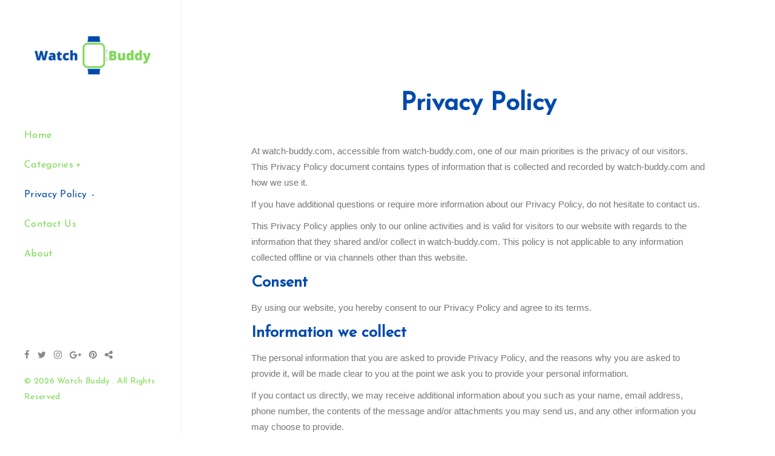

--- FILE ---
content_type: text/html; charset=UTF-8
request_url: https://watch-buddy.com/privacy-policy/
body_size: 21662
content:
<!DOCTYPE html>
<!--[if IE 8]> <html lang="en-US" prefix="og: https://ogp.me/ns#" class="ie8"> <![endif]-->
<!--[if !IE]><!--> <html lang="en-US" prefix="og: https://ogp.me/ns#"> <!--<![endif]-->
<head>
<meta charset="UTF-8">
	<meta name="viewport" content="width=device-width, initial-scale=1, maximum-scale=1">
<meta name="msapplication-TileColor" content="">
<meta name="theme-color" content="">

<link rel="profile" href="http://gmpg.org/xfn/11">
<link rel="pingback" href="https://watch-buddy.com/xmlrpc.php">


<!-- Search Engine Optimization by Rank Math - https://rankmath.com/ -->
<title>Privacy Policy | Watchbuddy</title>
<meta name="description" content="The personal information that you are asked to provide, and the reasons why you are asked to provide it for any Privacy Policy!"/>
<meta name="robots" content="follow, index, max-snippet:-1, max-video-preview:-1, max-image-preview:large"/>
<link rel="canonical" href="https://watch-buddy.com/privacy-policy/" />
<meta property="og:locale" content="en_US" />
<meta property="og:type" content="article" />
<meta property="og:title" content="Privacy Policy | Watchbuddy" />
<meta property="og:description" content="The personal information that you are asked to provide, and the reasons why you are asked to provide it for any Privacy Policy!" />
<meta property="og:url" content="https://watch-buddy.com/privacy-policy/" />
<meta property="og:site_name" content="https://watch-buddy.com" />
<meta property="article:publisher" content="https://www.facebook.com/watchbuddy1" />
<meta property="article:author" content="https://www.facebook.com/watchbuddy1" />
<meta property="og:updated_time" content="2023-04-04T14:10:37+05:30" />
<meta property="og:image" content="https://watch-buddy.com/wp-content/uploads/2023/02/G-Shock-Smartwatch-GM-2100B-3AER.png" />
<meta property="og:image:secure_url" content="https://watch-buddy.com/wp-content/uploads/2023/02/G-Shock-Smartwatch-GM-2100B-3AER.png" />
<meta property="og:image:width" content="1280" />
<meta property="og:image:height" content="720" />
<meta property="og:image:alt" content="Privacy Policy" />
<meta property="og:image:type" content="image/png" />
<meta property="article:published_time" content="2022-09-06T10:51:25+05:30" />
<meta property="article:modified_time" content="2023-04-04T14:10:37+05:30" />
<meta name="twitter:card" content="summary_large_image" />
<meta name="twitter:title" content="Privacy Policy | Watchbuddy" />
<meta name="twitter:description" content="The personal information that you are asked to provide, and the reasons why you are asked to provide it for any Privacy Policy!" />
<meta name="twitter:site" content="@https://twitter.com/watchbuddy2" />
<meta name="twitter:creator" content="@https://twitter.com/watchbuddy2" />
<meta name="twitter:image" content="https://watch-buddy.com/wp-content/uploads/2023/02/G-Shock-Smartwatch-GM-2100B-3AER.png" />
<meta name="twitter:label1" content="Time to read" />
<meta name="twitter:data1" content="9 minutes" />
<script type="application/ld+json" class="rank-math-schema">{"@context":"https://schema.org","@graph":[{"@type":["Person","Organization"],"@id":"https://watch-buddy.com/#person","name":"Admin","sameAs":["https://www.facebook.com/watchbuddy1","https://twitter.com/https://twitter.com/watchbuddy2"],"logo":{"@type":"ImageObject","@id":"https://watch-buddy.com/#logo","url":"https://watch-buddy.com/wp-content/uploads/2022/10/cropped-The-1.png","contentUrl":"https://watch-buddy.com/wp-content/uploads/2022/10/cropped-The-1.png","caption":"https://watch-buddy.com","inLanguage":"en-US","width":"1499","height":"429"},"image":{"@type":"ImageObject","@id":"https://watch-buddy.com/#logo","url":"https://watch-buddy.com/wp-content/uploads/2022/10/cropped-The-1.png","contentUrl":"https://watch-buddy.com/wp-content/uploads/2022/10/cropped-The-1.png","caption":"https://watch-buddy.com","inLanguage":"en-US","width":"1499","height":"429"}},{"@type":"WebSite","@id":"https://watch-buddy.com/#website","url":"https://watch-buddy.com","name":"https://watch-buddy.com","alternateName":"watch-buddy","publisher":{"@id":"https://watch-buddy.com/#person"},"inLanguage":"en-US"},{"@type":"ImageObject","@id":"https://watch-buddy.com/wp-content/uploads/2023/02/G-Shock-Smartwatch-GM-2100B-3AER.png","url":"https://watch-buddy.com/wp-content/uploads/2023/02/G-Shock-Smartwatch-GM-2100B-3AER.png","width":"1280","height":"720","caption":"Privacy Policy","inLanguage":"en-US"},{"@type":"WebPage","@id":"https://watch-buddy.com/privacy-policy/#webpage","url":"https://watch-buddy.com/privacy-policy/","name":"Privacy Policy | Watchbuddy","datePublished":"2022-09-06T10:51:25+05:30","dateModified":"2023-04-04T14:10:37+05:30","isPartOf":{"@id":"https://watch-buddy.com/#website"},"primaryImageOfPage":{"@id":"https://watch-buddy.com/wp-content/uploads/2023/02/G-Shock-Smartwatch-GM-2100B-3AER.png"},"inLanguage":"en-US"},{"@type":"Person","@id":"https://watch-buddy.com/author/bizjunket/","name":"Admin","url":"https://watch-buddy.com/author/bizjunket/","image":{"@type":"ImageObject","@id":"https://secure.gravatar.com/avatar/b2737966f2308ecb1e1971d6882ae4734d6f6e4e3e01b5983dcfdc52c67bb606?s=96&amp;d=mm&amp;r=g","url":"https://secure.gravatar.com/avatar/b2737966f2308ecb1e1971d6882ae4734d6f6e4e3e01b5983dcfdc52c67bb606?s=96&amp;d=mm&amp;r=g","caption":"Admin","inLanguage":"en-US"},"sameAs":["https://watch-buddy.com"]},{"@type":"Article","headline":"Privacy Policy | Watchbuddy","keywords":"Privacy Policy,watchbuddy,smart watches luxury brands,best luxury android smartwatch,top 10 luxury smartwatches","datePublished":"2022-09-06T10:51:25+05:30","dateModified":"2023-04-04T14:10:37+05:30","author":{"@id":"https://watch-buddy.com/author/bizjunket/","name":"Admin"},"publisher":{"@id":"https://watch-buddy.com/#person"},"description":"The personal information that you are asked to provide, and the reasons why you are asked to provide it for any Privacy Policy!","name":"Privacy Policy | Watchbuddy","@id":"https://watch-buddy.com/privacy-policy/#richSnippet","isPartOf":{"@id":"https://watch-buddy.com/privacy-policy/#webpage"},"image":{"@id":"https://watch-buddy.com/wp-content/uploads/2023/02/G-Shock-Smartwatch-GM-2100B-3AER.png"},"inLanguage":"en-US","mainEntityOfPage":{"@id":"https://watch-buddy.com/privacy-policy/#webpage"}}]}</script>
<!-- /Rank Math WordPress SEO plugin -->

<link rel='dns-prefetch' href='//www.googletagmanager.com' />
<link rel='dns-prefetch' href='//stats.wp.com' />
<link rel='dns-prefetch' href='//fonts.googleapis.com' />
<link rel='dns-prefetch' href='//pagead2.googlesyndication.com' />
<link rel="alternate" type="application/rss+xml" title="Watch Buddy &raquo; Feed" href="https://watch-buddy.com/feed/" />
<link rel="alternate" type="application/rss+xml" title="Watch Buddy &raquo; Comments Feed" href="https://watch-buddy.com/comments/feed/" />
<link rel="alternate" type="application/rss+xml" title="Watch Buddy &raquo; Privacy Policy Comments Feed" href="https://watch-buddy.com/privacy-policy/feed/" />
<link rel="alternate" title="oEmbed (JSON)" type="application/json+oembed" href="https://watch-buddy.com/wp-json/oembed/1.0/embed?url=https%3A%2F%2Fwatch-buddy.com%2Fprivacy-policy%2F" />
<link rel="alternate" title="oEmbed (XML)" type="text/xml+oembed" href="https://watch-buddy.com/wp-json/oembed/1.0/embed?url=https%3A%2F%2Fwatch-buddy.com%2Fprivacy-policy%2F&#038;format=xml" />
<link rel="alternate" type="application/rss+xml" title="Watch Buddy &raquo; Stories Feed" href="https://watch-buddy.com/web-stories/feed/"><style id='wp-img-auto-sizes-contain-inline-css' type='text/css'>
img:is([sizes=auto i],[sizes^="auto," i]){contain-intrinsic-size:3000px 1500px}
/*# sourceURL=wp-img-auto-sizes-contain-inline-css */
</style>
<style id='wp-emoji-styles-inline-css' type='text/css'>

	img.wp-smiley, img.emoji {
		display: inline !important;
		border: none !important;
		box-shadow: none !important;
		height: 1em !important;
		width: 1em !important;
		margin: 0 0.07em !important;
		vertical-align: -0.1em !important;
		background: none !important;
		padding: 0 !important;
	}
/*# sourceURL=wp-emoji-styles-inline-css */
</style>
<link rel='stylesheet' id='wp-block-library-css' href='https://watch-buddy.com/wp-includes/css/dist/block-library/style.min.css?ver=6.9' type='text/css' media='all' />
<style id='classic-theme-styles-inline-css' type='text/css'>
/*! This file is auto-generated */
.wp-block-button__link{color:#fff;background-color:#32373c;border-radius:9999px;box-shadow:none;text-decoration:none;padding:calc(.667em + 2px) calc(1.333em + 2px);font-size:1.125em}.wp-block-file__button{background:#32373c;color:#fff;text-decoration:none}
/*# sourceURL=/wp-includes/css/classic-themes.min.css */
</style>
<link rel='stylesheet' id='hostinger-affiliate-plugin-block-frontend-css' href='https://watch-buddy.com/wp-content/plugins/hostinger-affiliate-plugin/assets/dist/frontend.css?ver=1769130939' type='text/css' media='all' />
<link rel='stylesheet' id='mediaelement-css' href='https://watch-buddy.com/wp-includes/js/mediaelement/mediaelementplayer-legacy.min.css?ver=4.2.17' type='text/css' media='all' />
<link rel='stylesheet' id='wp-mediaelement-css' href='https://watch-buddy.com/wp-includes/js/mediaelement/wp-mediaelement.min.css?ver=6.9' type='text/css' media='all' />
<style id='jetpack-sharing-buttons-style-inline-css' type='text/css'>
.jetpack-sharing-buttons__services-list{display:flex;flex-direction:row;flex-wrap:wrap;gap:0;list-style-type:none;margin:5px;padding:0}.jetpack-sharing-buttons__services-list.has-small-icon-size{font-size:12px}.jetpack-sharing-buttons__services-list.has-normal-icon-size{font-size:16px}.jetpack-sharing-buttons__services-list.has-large-icon-size{font-size:24px}.jetpack-sharing-buttons__services-list.has-huge-icon-size{font-size:36px}@media print{.jetpack-sharing-buttons__services-list{display:none!important}}.editor-styles-wrapper .wp-block-jetpack-sharing-buttons{gap:0;padding-inline-start:0}ul.jetpack-sharing-buttons__services-list.has-background{padding:1.25em 2.375em}
/*# sourceURL=https://watch-buddy.com/wp-content/plugins/jetpack/_inc/blocks/sharing-buttons/view.css */
</style>
<link rel='stylesheet' id='ht_toc-style-css-css' href='https://watch-buddy.com/wp-content/plugins/heroic-table-of-contents/dist/blocks.style.build.css?ver=1768998520' type='text/css' media='all' />
<style id='global-styles-inline-css' type='text/css'>
:root{--wp--preset--aspect-ratio--square: 1;--wp--preset--aspect-ratio--4-3: 4/3;--wp--preset--aspect-ratio--3-4: 3/4;--wp--preset--aspect-ratio--3-2: 3/2;--wp--preset--aspect-ratio--2-3: 2/3;--wp--preset--aspect-ratio--16-9: 16/9;--wp--preset--aspect-ratio--9-16: 9/16;--wp--preset--color--black: #000000;--wp--preset--color--cyan-bluish-gray: #abb8c3;--wp--preset--color--white: #ffffff;--wp--preset--color--pale-pink: #f78da7;--wp--preset--color--vivid-red: #cf2e2e;--wp--preset--color--luminous-vivid-orange: #ff6900;--wp--preset--color--luminous-vivid-amber: #fcb900;--wp--preset--color--light-green-cyan: #7bdcb5;--wp--preset--color--vivid-green-cyan: #00d084;--wp--preset--color--pale-cyan-blue: #8ed1fc;--wp--preset--color--vivid-cyan-blue: #0693e3;--wp--preset--color--vivid-purple: #9b51e0;--wp--preset--gradient--vivid-cyan-blue-to-vivid-purple: linear-gradient(135deg,rgb(6,147,227) 0%,rgb(155,81,224) 100%);--wp--preset--gradient--light-green-cyan-to-vivid-green-cyan: linear-gradient(135deg,rgb(122,220,180) 0%,rgb(0,208,130) 100%);--wp--preset--gradient--luminous-vivid-amber-to-luminous-vivid-orange: linear-gradient(135deg,rgb(252,185,0) 0%,rgb(255,105,0) 100%);--wp--preset--gradient--luminous-vivid-orange-to-vivid-red: linear-gradient(135deg,rgb(255,105,0) 0%,rgb(207,46,46) 100%);--wp--preset--gradient--very-light-gray-to-cyan-bluish-gray: linear-gradient(135deg,rgb(238,238,238) 0%,rgb(169,184,195) 100%);--wp--preset--gradient--cool-to-warm-spectrum: linear-gradient(135deg,rgb(74,234,220) 0%,rgb(151,120,209) 20%,rgb(207,42,186) 40%,rgb(238,44,130) 60%,rgb(251,105,98) 80%,rgb(254,248,76) 100%);--wp--preset--gradient--blush-light-purple: linear-gradient(135deg,rgb(255,206,236) 0%,rgb(152,150,240) 100%);--wp--preset--gradient--blush-bordeaux: linear-gradient(135deg,rgb(254,205,165) 0%,rgb(254,45,45) 50%,rgb(107,0,62) 100%);--wp--preset--gradient--luminous-dusk: linear-gradient(135deg,rgb(255,203,112) 0%,rgb(199,81,192) 50%,rgb(65,88,208) 100%);--wp--preset--gradient--pale-ocean: linear-gradient(135deg,rgb(255,245,203) 0%,rgb(182,227,212) 50%,rgb(51,167,181) 100%);--wp--preset--gradient--electric-grass: linear-gradient(135deg,rgb(202,248,128) 0%,rgb(113,206,126) 100%);--wp--preset--gradient--midnight: linear-gradient(135deg,rgb(2,3,129) 0%,rgb(40,116,252) 100%);--wp--preset--font-size--small: 13px;--wp--preset--font-size--medium: 20px;--wp--preset--font-size--large: 36px;--wp--preset--font-size--x-large: 42px;--wp--preset--spacing--20: 0.44rem;--wp--preset--spacing--30: 0.67rem;--wp--preset--spacing--40: 1rem;--wp--preset--spacing--50: 1.5rem;--wp--preset--spacing--60: 2.25rem;--wp--preset--spacing--70: 3.38rem;--wp--preset--spacing--80: 5.06rem;--wp--preset--shadow--natural: 6px 6px 9px rgba(0, 0, 0, 0.2);--wp--preset--shadow--deep: 12px 12px 50px rgba(0, 0, 0, 0.4);--wp--preset--shadow--sharp: 6px 6px 0px rgba(0, 0, 0, 0.2);--wp--preset--shadow--outlined: 6px 6px 0px -3px rgb(255, 255, 255), 6px 6px rgb(0, 0, 0);--wp--preset--shadow--crisp: 6px 6px 0px rgb(0, 0, 0);}:where(.is-layout-flex){gap: 0.5em;}:where(.is-layout-grid){gap: 0.5em;}body .is-layout-flex{display: flex;}.is-layout-flex{flex-wrap: wrap;align-items: center;}.is-layout-flex > :is(*, div){margin: 0;}body .is-layout-grid{display: grid;}.is-layout-grid > :is(*, div){margin: 0;}:where(.wp-block-columns.is-layout-flex){gap: 2em;}:where(.wp-block-columns.is-layout-grid){gap: 2em;}:where(.wp-block-post-template.is-layout-flex){gap: 1.25em;}:where(.wp-block-post-template.is-layout-grid){gap: 1.25em;}.has-black-color{color: var(--wp--preset--color--black) !important;}.has-cyan-bluish-gray-color{color: var(--wp--preset--color--cyan-bluish-gray) !important;}.has-white-color{color: var(--wp--preset--color--white) !important;}.has-pale-pink-color{color: var(--wp--preset--color--pale-pink) !important;}.has-vivid-red-color{color: var(--wp--preset--color--vivid-red) !important;}.has-luminous-vivid-orange-color{color: var(--wp--preset--color--luminous-vivid-orange) !important;}.has-luminous-vivid-amber-color{color: var(--wp--preset--color--luminous-vivid-amber) !important;}.has-light-green-cyan-color{color: var(--wp--preset--color--light-green-cyan) !important;}.has-vivid-green-cyan-color{color: var(--wp--preset--color--vivid-green-cyan) !important;}.has-pale-cyan-blue-color{color: var(--wp--preset--color--pale-cyan-blue) !important;}.has-vivid-cyan-blue-color{color: var(--wp--preset--color--vivid-cyan-blue) !important;}.has-vivid-purple-color{color: var(--wp--preset--color--vivid-purple) !important;}.has-black-background-color{background-color: var(--wp--preset--color--black) !important;}.has-cyan-bluish-gray-background-color{background-color: var(--wp--preset--color--cyan-bluish-gray) !important;}.has-white-background-color{background-color: var(--wp--preset--color--white) !important;}.has-pale-pink-background-color{background-color: var(--wp--preset--color--pale-pink) !important;}.has-vivid-red-background-color{background-color: var(--wp--preset--color--vivid-red) !important;}.has-luminous-vivid-orange-background-color{background-color: var(--wp--preset--color--luminous-vivid-orange) !important;}.has-luminous-vivid-amber-background-color{background-color: var(--wp--preset--color--luminous-vivid-amber) !important;}.has-light-green-cyan-background-color{background-color: var(--wp--preset--color--light-green-cyan) !important;}.has-vivid-green-cyan-background-color{background-color: var(--wp--preset--color--vivid-green-cyan) !important;}.has-pale-cyan-blue-background-color{background-color: var(--wp--preset--color--pale-cyan-blue) !important;}.has-vivid-cyan-blue-background-color{background-color: var(--wp--preset--color--vivid-cyan-blue) !important;}.has-vivid-purple-background-color{background-color: var(--wp--preset--color--vivid-purple) !important;}.has-black-border-color{border-color: var(--wp--preset--color--black) !important;}.has-cyan-bluish-gray-border-color{border-color: var(--wp--preset--color--cyan-bluish-gray) !important;}.has-white-border-color{border-color: var(--wp--preset--color--white) !important;}.has-pale-pink-border-color{border-color: var(--wp--preset--color--pale-pink) !important;}.has-vivid-red-border-color{border-color: var(--wp--preset--color--vivid-red) !important;}.has-luminous-vivid-orange-border-color{border-color: var(--wp--preset--color--luminous-vivid-orange) !important;}.has-luminous-vivid-amber-border-color{border-color: var(--wp--preset--color--luminous-vivid-amber) !important;}.has-light-green-cyan-border-color{border-color: var(--wp--preset--color--light-green-cyan) !important;}.has-vivid-green-cyan-border-color{border-color: var(--wp--preset--color--vivid-green-cyan) !important;}.has-pale-cyan-blue-border-color{border-color: var(--wp--preset--color--pale-cyan-blue) !important;}.has-vivid-cyan-blue-border-color{border-color: var(--wp--preset--color--vivid-cyan-blue) !important;}.has-vivid-purple-border-color{border-color: var(--wp--preset--color--vivid-purple) !important;}.has-vivid-cyan-blue-to-vivid-purple-gradient-background{background: var(--wp--preset--gradient--vivid-cyan-blue-to-vivid-purple) !important;}.has-light-green-cyan-to-vivid-green-cyan-gradient-background{background: var(--wp--preset--gradient--light-green-cyan-to-vivid-green-cyan) !important;}.has-luminous-vivid-amber-to-luminous-vivid-orange-gradient-background{background: var(--wp--preset--gradient--luminous-vivid-amber-to-luminous-vivid-orange) !important;}.has-luminous-vivid-orange-to-vivid-red-gradient-background{background: var(--wp--preset--gradient--luminous-vivid-orange-to-vivid-red) !important;}.has-very-light-gray-to-cyan-bluish-gray-gradient-background{background: var(--wp--preset--gradient--very-light-gray-to-cyan-bluish-gray) !important;}.has-cool-to-warm-spectrum-gradient-background{background: var(--wp--preset--gradient--cool-to-warm-spectrum) !important;}.has-blush-light-purple-gradient-background{background: var(--wp--preset--gradient--blush-light-purple) !important;}.has-blush-bordeaux-gradient-background{background: var(--wp--preset--gradient--blush-bordeaux) !important;}.has-luminous-dusk-gradient-background{background: var(--wp--preset--gradient--luminous-dusk) !important;}.has-pale-ocean-gradient-background{background: var(--wp--preset--gradient--pale-ocean) !important;}.has-electric-grass-gradient-background{background: var(--wp--preset--gradient--electric-grass) !important;}.has-midnight-gradient-background{background: var(--wp--preset--gradient--midnight) !important;}.has-small-font-size{font-size: var(--wp--preset--font-size--small) !important;}.has-medium-font-size{font-size: var(--wp--preset--font-size--medium) !important;}.has-large-font-size{font-size: var(--wp--preset--font-size--large) !important;}.has-x-large-font-size{font-size: var(--wp--preset--font-size--x-large) !important;}
:where(.wp-block-post-template.is-layout-flex){gap: 1.25em;}:where(.wp-block-post-template.is-layout-grid){gap: 1.25em;}
:where(.wp-block-term-template.is-layout-flex){gap: 1.25em;}:where(.wp-block-term-template.is-layout-grid){gap: 1.25em;}
:where(.wp-block-columns.is-layout-flex){gap: 2em;}:where(.wp-block-columns.is-layout-grid){gap: 2em;}
:root :where(.wp-block-pullquote){font-size: 1.5em;line-height: 1.6;}
/*# sourceURL=global-styles-inline-css */
</style>
<link rel='stylesheet' id='contact-form-7-css' href='https://watch-buddy.com/wp-content/plugins/contact-form-7/includes/css/styles.css?ver=6.1.4' type='text/css' media='all' />
<link rel='stylesheet' id='rt-fontawsome-css' href='https://watch-buddy.com/wp-content/plugins/the-post-grid/assets/vendor/font-awesome/css/font-awesome.min.css?ver=7.8.8' type='text/css' media='all' />
<link rel='stylesheet' id='rt-tpg-shortcode-css' href='https://watch-buddy.com/wp-content/plugins/the-post-grid/assets/css/tpg-shortcode.min.css?ver=7.8.8' type='text/css' media='all' />
<link rel='stylesheet' id='wb-time-calculator-css-css' href='https://watch-buddy.com/wp-content/plugins/wb-time-calculator/assets/css/wbtc.css?ver=1.0.0' type='text/css' media='all' />
<link rel='stylesheet' id='font-awesome-css' href='https://watch-buddy.com/wp-content/plugins/elementor/assets/lib/font-awesome/css/font-awesome.min.css?ver=4.7.0' type='text/css' media='all' />
<link rel='stylesheet' id='bootstrap-css' href='https://watch-buddy.com/wp-content/themes/seil/assets/css/bootstrap.min.css?ver=4.5.3' type='text/css' media='all' />
<link rel='stylesheet' id='owl-carousel-css' href='https://watch-buddy.com/wp-content/themes/seil/assets/css/owl.carousel.min.css?ver=2.1.6' type='text/css' media='all' />
<link rel='stylesheet' id='loader-css' href='https://watch-buddy.com/wp-content/themes/seil/assets/css/loaders.min.css?ver=1.7.1' type='text/css' media='all' />
<link rel='stylesheet' id='magnific-popup-css' href='https://watch-buddy.com/wp-content/themes/seil/assets/css/magnific-popup.css?ver=1.7.1' type='text/css' media='all' />
<link rel='stylesheet' id='mCustomScrollbar-css' href='https://watch-buddy.com/wp-content/themes/seil/assets/css/jquery.mCustomScrollbar.min.css?ver=1.7.1' type='text/css' media='all' />
<link rel='stylesheet' id='seil-style-css' href='https://watch-buddy.com/wp-content/themes/seil/assets/css/styles.css?ver=1.7.1' type='text/css' media='all' />
<link rel='stylesheet' id='seil-responsive-css' href='https://watch-buddy.com/wp-content/themes/seil/assets/css/responsive.css?ver=1.7.1' type='text/css' media='all' />
<link rel='stylesheet' id='seil-google-fonts-css' href='//fonts.googleapis.com/css?family=Josefin+Sans%3A400%7CRoboto+Slab%3A400&#038;subset=latin' type='text/css' media='all' />
<script type="text/javascript" src="https://watch-buddy.com/wp-includes/js/jquery/jquery.min.js?ver=3.7.1" id="jquery-core-js"></script>
<script type="text/javascript" src="https://watch-buddy.com/wp-includes/js/jquery/jquery-migrate.min.js?ver=3.4.1" id="jquery-migrate-js"></script>
<script type="text/javascript" id="my_loadmore-js-extra">
/* <![CDATA[ */
var seil_loadmore_params = {"ajaxurl":"https://watch-buddy.com/wp-admin/admin-ajax.php","posts":"a:66:{s:4:\"page\";i:0;s:8:\"pagename\";s:14:\"privacy-policy\";s:5:\"error\";s:0:\"\";s:1:\"m\";s:0:\"\";s:1:\"p\";i:0;s:11:\"post_parent\";s:0:\"\";s:7:\"subpost\";s:0:\"\";s:10:\"subpost_id\";s:0:\"\";s:10:\"attachment\";s:0:\"\";s:13:\"attachment_id\";i:0;s:4:\"name\";s:14:\"privacy-policy\";s:7:\"page_id\";i:0;s:6:\"second\";s:0:\"\";s:6:\"minute\";s:0:\"\";s:4:\"hour\";s:0:\"\";s:3:\"day\";i:0;s:8:\"monthnum\";i:0;s:4:\"year\";i:0;s:1:\"w\";i:0;s:13:\"category_name\";s:0:\"\";s:3:\"tag\";s:0:\"\";s:3:\"cat\";s:0:\"\";s:6:\"tag_id\";s:0:\"\";s:6:\"author\";s:0:\"\";s:11:\"author_name\";s:0:\"\";s:4:\"feed\";s:0:\"\";s:2:\"tb\";s:0:\"\";s:5:\"paged\";i:0;s:8:\"meta_key\";s:0:\"\";s:10:\"meta_value\";s:0:\"\";s:7:\"preview\";s:0:\"\";s:1:\"s\";s:0:\"\";s:8:\"sentence\";s:0:\"\";s:5:\"title\";s:0:\"\";s:6:\"fields\";s:3:\"all\";s:10:\"menu_order\";s:0:\"\";s:5:\"embed\";s:0:\"\";s:12:\"category__in\";a:0:{}s:16:\"category__not_in\";a:0:{}s:13:\"category__and\";a:0:{}s:8:\"post__in\";a:0:{}s:12:\"post__not_in\";a:0:{}s:13:\"post_name__in\";a:0:{}s:7:\"tag__in\";a:0:{}s:11:\"tag__not_in\";a:0:{}s:8:\"tag__and\";a:0:{}s:12:\"tag_slug__in\";a:0:{}s:13:\"tag_slug__and\";a:0:{}s:15:\"post_parent__in\";a:0:{}s:19:\"post_parent__not_in\";a:0:{}s:10:\"author__in\";a:0:{}s:14:\"author__not_in\";a:0:{}s:14:\"search_columns\";a:0:{}s:19:\"ignore_sticky_posts\";b:0;s:16:\"suppress_filters\";b:0;s:13:\"cache_results\";b:1;s:22:\"update_post_term_cache\";b:1;s:22:\"update_menu_item_cache\";b:0;s:19:\"lazy_load_term_meta\";b:1;s:22:\"update_post_meta_cache\";b:1;s:9:\"post_type\";s:0:\"\";s:14:\"posts_per_page\";i:15;s:8:\"nopaging\";b:0;s:17:\"comments_per_page\";s:2:\"50\";s:13:\"no_found_rows\";b:0;s:5:\"order\";s:4:\"DESC\";}","current_page":"1","max_page":"0"};
//# sourceURL=my_loadmore-js-extra
/* ]]> */
</script>
<script type="text/javascript" src="https://watch-buddy.com/wp-content/themes/seil/assets/js/myloadmore.js?ver=6.9" id="my_loadmore-js"></script>

<!-- Google tag (gtag.js) snippet added by Site Kit -->
<!-- Google Analytics snippet added by Site Kit -->
<script type="text/javascript" src="https://www.googletagmanager.com/gtag/js?id=GT-T56JN42" id="google_gtagjs-js" async></script>
<script type="text/javascript" id="google_gtagjs-js-after">
/* <![CDATA[ */
window.dataLayer = window.dataLayer || [];function gtag(){dataLayer.push(arguments);}
gtag("set","linker",{"domains":["watch-buddy.com"]});
gtag("js", new Date());
gtag("set", "developer_id.dZTNiMT", true);
gtag("config", "GT-T56JN42");
//# sourceURL=google_gtagjs-js-after
/* ]]> */
</script>
<link rel="https://api.w.org/" href="https://watch-buddy.com/wp-json/" /><link rel="alternate" title="JSON" type="application/json" href="https://watch-buddy.com/wp-json/wp/v2/pages/3" /><link rel="EditURI" type="application/rsd+xml" title="RSD" href="https://watch-buddy.com/xmlrpc.php?rsd" />
<meta name="generator" content="WordPress 6.9" />
<link rel='shortlink' href='https://watch-buddy.com/?p=3' />
<meta name="generator" content="Site Kit by Google 1.170.0" />        <style>
            :root {
                --tpg-primary-color: #0d6efd;
                --tpg-secondary-color: #0654c4;
                --tpg-primary-light: #c4d0ff
            }

                        body .rt-tpg-container .rt-loading,
            body #bottom-script-loader .rt-ball-clip-rotate {
                color: #0367bf !important;
            }

                    </style>
			<style>img#wpstats{display:none}</style>
		
<!-- Google AdSense meta tags added by Site Kit -->
<meta name="google-adsense-platform-account" content="ca-host-pub-2644536267352236">
<meta name="google-adsense-platform-domain" content="sitekit.withgoogle.com">
<!-- End Google AdSense meta tags added by Site Kit -->
<meta name="generator" content="Elementor 3.34.2; features: additional_custom_breakpoints; settings: css_print_method-external, google_font-enabled, font_display-auto">
<style type="text/css">.recentcomments a{display:inline !important;padding:0 !important;margin:0 !important;}</style>			<style>
				.e-con.e-parent:nth-of-type(n+4):not(.e-lazyloaded):not(.e-no-lazyload),
				.e-con.e-parent:nth-of-type(n+4):not(.e-lazyloaded):not(.e-no-lazyload) * {
					background-image: none !important;
				}
				@media screen and (max-height: 1024px) {
					.e-con.e-parent:nth-of-type(n+3):not(.e-lazyloaded):not(.e-no-lazyload),
					.e-con.e-parent:nth-of-type(n+3):not(.e-lazyloaded):not(.e-no-lazyload) * {
						background-image: none !important;
					}
				}
				@media screen and (max-height: 640px) {
					.e-con.e-parent:nth-of-type(n+2):not(.e-lazyloaded):not(.e-no-lazyload),
					.e-con.e-parent:nth-of-type(n+2):not(.e-lazyloaded):not(.e-no-lazyload) * {
						background-image: none !important;
					}
				}
			</style>
			
<!-- Google AdSense snippet added by Site Kit -->
<script type="text/javascript" async="async" src="https://pagead2.googlesyndication.com/pagead/js/adsbygoogle.js?client=ca-pub-3342715605530289&amp;host=ca-host-pub-2644536267352236" crossorigin="anonymous"></script>

<!-- End Google AdSense snippet added by Site Kit -->
<link rel="icon" href="https://watch-buddy.com/wp-content/uploads/2022/09/cropped-the-watch-buddy-32x32.png" sizes="32x32" />
<link rel="icon" href="https://watch-buddy.com/wp-content/uploads/2022/09/cropped-the-watch-buddy-192x192.png" sizes="192x192" />
<link rel="apple-touch-icon" href="https://watch-buddy.com/wp-content/uploads/2022/09/cropped-the-watch-buddy-180x180.png" />
<meta name="msapplication-TileImage" content="https://watch-buddy.com/wp-content/uploads/2022/09/cropped-the-watch-buddy-270x270.png" />
</head>
<body class="privacy-policy wp-singular page-template-default page page-id-3 wp-custom-logo wp-theme-seil rttpg rttpg-7.8.8 radius-frontend rttpg-body-wrap elementor-default elementor-kit-305">


<div id="vtheme-wrapper"> <!-- #vtheme-wrapper -->

  <!-- Header -->
  <aside class="seil-sidebar">
    <div class="sidebar-wrap">
      <a href="javascript:void(0);" class="seil-toggle"><span></span></a>
      <div class="vertical-scrollbox">
        <div class="seil-logo" style="padding-top:;padding-bottom:;">
	<a href="https://watch-buddy.com/">
	<img src="https://watch-buddy.com/wp-content/uploads/2023/08/image.png"   alt="" class="retina-logo">
				<img src="https://watch-buddy.com/wp-content/uploads/2023/08/image.png" alt="" class="default-logo"  ></a></div>
<!-- Navigation & Search -->
<nav class="seil-navigation"><ul id="menu-main-menu" class=""><li id="menu-item-5" class="menu-item menu-item-type-custom menu-item-object-custom menu-item-home menu-item-5"><a href="https://watch-buddy.com/">Home</a></li>
<li id="menu-item-4469" class="menu-item menu-item-type-custom menu-item-object-custom menu-item-has-children menu-item-4469 has-submenu"><a href="#0" class="dropdown-toggle" aria-haspopup="true">Categories <span class="caret"></span></a>
<ul role="menu" class=" submenu">
	<li id="menu-item-4537" class="menu-item menu-item-type-taxonomy menu-item-object-category menu-item-4537"><a href="https://watch-buddy.com/category/top-5-smartwatches/">Top 5 Smartwatches | WatchBuddy</a></li>
	<li id="menu-item-2800" class="menu-item menu-item-type-post_type menu-item-object-page menu-item-2800"><a href="https://watch-buddy.com/best-luxury-smartwatches/">Best luxury smartwatches</a></li>
	<li id="menu-item-4534" class="menu-item menu-item-type-taxonomy menu-item-object-category menu-item-4534"><a href="https://watch-buddy.com/category/smartwatches-blogs/">Smartwatches Blogs &#8211; best luxury smartwatches | WatchBuddy</a></li>
	<li id="menu-item-2871" class="menu-item menu-item-type-post_type menu-item-object-page menu-item-2871"><a href="https://watch-buddy.com/web-stories/">Trendy Web Stories for Smartwatches in | Watchbuddy</a></li>
	<li id="menu-item-4536" class="menu-item menu-item-type-taxonomy menu-item-object-category menu-item-4536"><a href="https://watch-buddy.com/category/apple-watches-blogs/">Apple Watches Blogs | WatchBuddy</a></li>
</ul>
</li>
<li id="menu-item-146" class="menu-item menu-item-type-post_type menu-item-object-page menu-item-privacy-policy current-menu-item page_item page-item-3 current_page_item menu-item-has-children menu-item-146 has-submenu active"><a href="https://watch-buddy.com/privacy-policy/" class="dropdown-toggle" aria-haspopup="true">Privacy Policy <span class="caret"></span></a>
<ul role="menu" class=" submenu">
	<li id="menu-item-2491" class="menu-item menu-item-type-post_type menu-item-object-page menu-item-2491"><a href="https://watch-buddy.com/terms-and-conditions/">Terms and conditions</a></li>
	<li id="menu-item-104" class="menu-item menu-item-type-post_type menu-item-object-page menu-item-104"><a href="https://watch-buddy.com/disclaimer/">Disclaimer</a></li>
</ul>
</li>
<li id="menu-item-106" class="menu-item menu-item-type-post_type menu-item-object-page menu-item-106"><a href="https://watch-buddy.com/contact-us/">Contact Us</a></li>
<li id="menu-item-7102" class="menu-item menu-item-type-post_type menu-item-object-page menu-item-7102"><a href="https://watch-buddy.com/about/">About</a></li>
</ul></nav>      </div>
    </div>
    <div class="seil-footer">
      
<!-- Copyright Bar -->
<div class="footer-wrap">
	<div class="seil-social style-two   seil-socials-697670816485d"><a href="https://www.facebook.com" class="icon-fa-facebook"><i class="fa fa-facebook"></i></a><a href="https://www.twitter.com" target="_blank" class="icon-fa-twitter"><i class="fa fa-twitter"></i></a><a href="https://www.instagram.com" target="_blank" class="icon-fa-instagram"><i class="fa fa-instagram"></i></a><a href="https://www.google-plus.com" target="_blank" class="icon-fa-google-plus"><i class="fa fa-google-plus"></i></a><a href="https://www.pinterest.com" target="_blank" class="icon-fa-pinterest"><i class="fa fa-pinterest"></i></a><a href="#0" target="_blank" class="icon-fa-share-alt"><i class="fa fa-share-alt"></i></a></div><div class="seil-copyright">
	<p>© 2026 Watch Buddy
</a>. All Rights Reserved.</p></div>
</div>
			
<!-- Copyright Bar -->
    </div>
  </aside>

<div class="seil-main-wrap">
	<div class="main-wrap-inner">
		<div class="container">
			<div class="container-wrap">
						<div class="seil-page-title">Privacy Policy</div>
						<div class="seil-page-wrap">
			<div class="container seil-full-width seil-content-area">
				<div class="row">

					
					<div class="seil-content-side col-md-12">

						<p>At watch-buddy.com, accessible from watch-buddy.com, one of our main priorities is the privacy of our visitors. This Privacy Policy document contains types of information that is collected and recorded by watch-buddy.com and how we use it.</p>
<p>If you have additional questions or require more information about our Privacy Policy, do not hesitate to contact us.</p>
<p>This Privacy Policy applies only to our online activities and is valid for visitors to our website with regards to the information that they shared and/or collect in watch-buddy.com. This policy is not applicable to any information collected offline or via channels other than this website.</p>
<h2>Consent</h2>
<p>By using our website, you hereby consent to our Privacy Policy and agree to its terms.</p>
<h2>Information we collect</h2>
<p>The personal information that you are asked to provide Privacy Policy, and the reasons why you are asked to provide it, will be made clear to you at the point we ask you to provide your personal information.</p>
<p>If you contact us directly, we may receive additional information about you such as your name, email address, phone number, the contents of the message and/or attachments you may send us, and any other information you may choose to provide.</p>
<p>When you register for an Account, we may ask for your contact information, including items such as name, company name, address, email address, and telephone number.</p>
<h2>How we use your information</h2>
<p>We use the information we collect in various ways, including to:</p>
<ul>
<li>Provide, operate, and maintain our website</li>
<li>Improve, personalize, and expand our website</li>
<li>Understand and analyze how you use our website</li>
<li>Develop new products, services, features, and functionality</li>
<li>Communicate with you, either directly or through one of our partners, including for customer service, to provide you with updates and other information relating to the website, and for marketing and promotional purposes</li>
<li>Send you emails</li>
<li>Find and prevent fraud</li>
</ul>
<h2>Log Files</h2>
<p>watch-buddy.com follows a standard procedure of using log files. These files log visitors when they visit websites. All hosting companies do this and a part of hosting services&#8217; analytics. The information collected by log files includes internet protocol (IP) addresses, browser type, Internet Service Provider (ISP), date and time stamp, referring/exit pages, and possibly the number of clicks. These are not linked to any information that is personally identifiable. The purpose of the information is for analyzing trends, administering the site, tracking users&#8217; movement on the website, and gathering demographic information.</p>
<p style="text-align: center;"><strong>Read More &#8211; <a href="https://watch-buddy.com/best-luxury-smartwatch/">best luxury smartwatches</a></strong></p>
<h2>Cookies and Web Beacons</h2>
<p>Like any other website, watch-buddy.com uses &#8216;cookies&#8217;. These cookies are used to store information including visitors&#8217; preferences, and the pages on the website that the visitor accessed or visited. The information is used to optimize the users&#8217; experience by customizing our web page content based on visitors browser type and/or other information.</p>
<h2>Google DoubleClick DART Cookie</h2>
<p>Google is one of the third-party vendors on our site. It also uses cookies, known as DART cookies, to serve ads to our site visitors based upon their visit to www.website.com and other sites on the internet. However, visitors may choose to decline the use of DART cookies by visiting the Google ad and content network Privacy Policy at the following URL – <a href="https://policies.google.com/technologies/ads" target="_blank" rel="noopener">https://policies.google.com/technologies/ads</a></p>
<h2>Advertising Partners Privacy Policies</h2>
<p>You may consult this list to find the Privacy Policy for each of the advertising partners of watch-buddy.com.</p>
<p>Third-party ad servers or ad networks uses technologies like cookies, JavaScript, or Web Beacons that are used in their respective advertisements and links that appear on watch-buddy.com, which are sent directly to users&#8217; browser. They automatically receive your IP address when this occurs. These technologies are used to measure the effectiveness of their advertising campaigns and/or to personalize the advertising content that you see on websites that you visit.</p>
<p>Note that watch-buddy.com has no access to or control over these cookies that are used by third-party advertisers.</p>
<h2>Third-Party Privacy Policies</h2>
<p>watch-buddy.com&#8217;s Privacy Policy does not apply to other advertisers or websites. Thus, we are advising you to consult the respective Privacy Policies of these third-party ad servers for more detailed information. It may include their practices and instructions about how to opt out of certain options.</p>
<p>You can choose to disable cookies through your individual browser options. To know more detailed information about cookie management with specific web browsers, it can be found at the browsers&#8217; respective websites.</p>
<h2>CCPA Privacy Rights (Do Not Sell My Personal Information)</h2>
<p>Under the CCPA, among other rights, California consumers have the right to:</p>
<p>Request that a business that collects a consumer&#8217;s personal data disclose the categories and specific pieces of personal data that a business has collected about consumers.</p>
<p>Request that a business deletes any personal data about the consumer that a business has collected.</p>
<p>Request that a business that sells a consumer&#8217;s personal data, not sell the consumer&#8217;s personal data.</p>
<p>If you make a request, we have one month to respond to you. If you would like to exercise any of these rights, please contact us.</p>
<h2>GDPR Data Protection Rights</h2>
<p>We would like to make sure you are fully aware of all of your data protection rights. Every user is entitled to the following:</p>
<p>The right to access – You have the right to request copies of your personal data. We may charge you a small fee for this service.</p>
<p>The right to rectification – You have the right to request that we correct any information you believe is inaccurate. You also have the right to request that we complete the information you believe is incomplete.</p>
<p>The right to erasure – You have the right to request that we erase your personal data, under certain conditions.</p>
<p>The right to restrict processing – You have the right to request that we restrict the processing of your personal data, under certain conditions.</p>
<p>The right to object to processing – You have the right to object to our processing of your personal data, under certain conditions.</p>
<p>The right to data portability – You have the right to request that we transfer the data that we have collected to another organization, or directly to you, under certain conditions.</p>
<p>If you make a request, we have one month to respond to you. If you would like to exercise any of these rights, please contact us.</p>
<h2>Children&#8217;s Information</h2>
<p>Another part of our priority is adding protection for children while using the internet. We encourage parents and guardians to observe, participate in, and/or monitor and guide their online activity.</p>
<p>watch-buddy.com does not knowingly collect any Personal Identifiable Information from children under the age of 13. If you think that your child provided this kind of information on our website, we strongly encourage you to contact us immediately and we will do our best efforts to promptly remove such information from our records.</p>
<p class="has-vivid-green-cyan-color has-text-color"><strong>Google Double Click DART Cookie</strong></p>
<p>Google is one of the third-party merchants on our website. It conjointly uses cookies, called DART cookies, to serve ads to our website guests primarily based upon their visit to web.website.com and different sites on the net. However, guests might opt to decline the employment of DART cookies by visiting the Google ad and content network Privacy Policy at the subsequent address – <a href="https://policies.google.com/technologies/ads" target="_blank" rel="noopener">https://policies.google.com/technologies/ads</a></p>
<p><strong>Our Advertising Partners</strong></p>
<p><strong>Google</strong></p>
<p><a href="https://policies.google.com/technologies/ads" target="_blank" rel="noopener">https://policies.google.com/technologies/ads</a></p>
<p class="has-vivid-green-cyan-color has-text-color"><strong>Advertising Partners Privacy Policies</strong></p>
<p>You may consult this list to seek out the Privacy Policy for every of the advertising partners of Trees Plants Info</p>
<p>Third-party ad servers or ad networks use technologies like cookies, JavaScript, or internet Beacons that square measure employed in their individual advertisements and links that seem on Trees Plants Info, that square measure sent on to users’ browsers. They mechanically receive your science address once this happens. These technologies square {measure} are accustomed measure the effectiveness of their advertising campaigns and/or modifying the advertising content that you simply see on websites that you simply visit.</p>
<p>Note that trees plants info has no access to or management over these cookies that square measure utilized by third-party advertisers.</p>
<p class="has-vivid-green-cyan-color has-text-color"><strong>Third-Party Privacy Policies https://watch-buddy.com/contact-us/</strong></p>
<p>trees plant info Privacy Policy doesn’t apply to different advertisers or websites. Thus, we have a tendency to square measure advising you to consult the individual Privacy Policies of those third-party ad servers for additional elaborated data. it’s going to embrace their practices and directions regarding a way to opt out of bound choices. {t.p.i Trees Plants Info }</p>
<p>You can opt to disable cookies through your individual browser choices. to understand additional elaborated data regarding cookie management with specific internet browsers, it will be found on the browsers’ individual websites.</p>
<p class="has-vivid-green-cyan-color has-text-color"><strong>CCPA Privacy Rights (Do Not Sell My Personal Information)</strong></p>
<p>Under the CCPA, among different rights, American state customers have the proper to:</p>
<p>Request that a business that collects a consumer’s personal knowledge disclose the classes and specific items of non-public knowledge that a business has collected regarding customers.</p>
<p>Request that a business deletes any personal knowledge regarding the patron that a business has collected.</p>
<p>Request that a business that sells a consumer’s personal knowledge, not sell the consumer’s personal knowledge.</p>
<p>If you create asking, we’ve one month to retort to you. If you’d wish to exercise any of those rights, please contact us.</p>
<p class="has-vivid-green-cyan-color has-text-color"><strong>GDPR knowledge Protection Rights</strong></p>
<p>We would wish to check that you’re totally conscious of all of your knowledge protection rights. each user is entitled to the following:</p>
<p>The right to access – you’ve got proper to request copies of your personal knowledge. we have a tendency to might charge you a tiny low fee for this service.</p>
<p>The right to rectification – you’ve got proper to request that we have a tendency to correct any data you think is inaccurate. you furthermore may have the proper to request that we have a tendency to complete the data you think is incomplete.</p>
<p>The right to erasure – you’ve got proper to request that we have a tendency to erase your personal knowledge, underneath bound conditions.</p>
<p>The right to prohibit|to limit} process – you’ve got proper to request that we have a tendency to restrict the process of your personal knowledge, underneath bound conditions.https://watch-buddy.com/contact-us/</p>
<p>The right to object to process – you’ve got proper to object to our process of your personal knowledge, underneath bound conditions.</p>
<p>The right to knowledge lovableness – you’ve got proper to request that we have a tendency to transfer the information that we’ve collected to a different organization, or onto you, underneath bound conditions.</p>
<p>If you create asking, we’ve one month to retort to you. If you’d wish to exercise any of those rights, please <a href="https://watch-buddy.com/contact-us/">contact us,</a> {Trees Plants Info}</p>

					</div><!-- Content Area -->

					
				</div>
			</div>
			</div>
			</div>
		</div>
	</div>
</div>



</div><!-- #vtheme-wrapper -->

<script type="speculationrules">
{"prefetch":[{"source":"document","where":{"and":[{"href_matches":"/*"},{"not":{"href_matches":["/wp-*.php","/wp-admin/*","/wp-content/uploads/*","/wp-content/*","/wp-content/plugins/*","/wp-content/themes/seil/*","/*\\?(.+)"]}},{"not":{"selector_matches":"a[rel~=\"nofollow\"]"}},{"not":{"selector_matches":".no-prefetch, .no-prefetch a"}}]},"eagerness":"conservative"}]}
</script>
<style id="seil-inline-style" type="text/css"></style>			<script>
				const lazyloadRunObserver = () => {
					const lazyloadBackgrounds = document.querySelectorAll( `.e-con.e-parent:not(.e-lazyloaded)` );
					const lazyloadBackgroundObserver = new IntersectionObserver( ( entries ) => {
						entries.forEach( ( entry ) => {
							if ( entry.isIntersecting ) {
								let lazyloadBackground = entry.target;
								if( lazyloadBackground ) {
									lazyloadBackground.classList.add( 'e-lazyloaded' );
								}
								lazyloadBackgroundObserver.unobserve( entry.target );
							}
						});
					}, { rootMargin: '200px 0px 200px 0px' } );
					lazyloadBackgrounds.forEach( ( lazyloadBackground ) => {
						lazyloadBackgroundObserver.observe( lazyloadBackground );
					} );
				};
				const events = [
					'DOMContentLoaded',
					'elementor/lazyload/observe',
				];
				events.forEach( ( event ) => {
					document.addEventListener( event, lazyloadRunObserver );
				} );
			</script>
			<link rel='stylesheet' id='seil-default-style-css' href='https://watch-buddy.com/wp-content/themes/seil/style.css?ver=6.9' type='text/css' media='all' />
<style id='seil-default-style-inline-css' type='text/css'>
.no-class {}.seil-sidebar,.seil-footer {background-color:#ffffff;}.no-class {}.seil-navigation ul li a {color:#80da59;}.seil-navigation ul li:hover > a, .seil-navigation > ul > li.active > a, .seil-navigation .submenu > li.active > a {color:#004aac;}.no-class {}a .text-logo {color:#80da59;}a .text-logo:hover {color:#004aac;}.no-class {}.seil-copyright,.seil-copyright p {color:#80da59;}.no-class {}.seil-copyright a {color:#004aac;}.no-class {}.seil-copyright a:hover {color:#80da59;}.no-class {}body a,h3.post-title a,.post-meta a,.post-likes a,.read-more a.more-link,h5.quote-owner a,.seil-more-posts a,a.author-name,.seil-ajx-more-posts h4,.seil-page-wrap a {color:#80da59;}.no-class {}body a:hover,h3.post-title a:hover,.post-meta a:hover,.post-likes a:hover,a.author-name:hover,.seil-more-posts a:hover,.read-more a.more-link:hover,h5.quote-owner a:hover,.seil-ajx-more-posts h4:hover,.seil-page-wrap a:hover {color:#004aac;}.no-class {}.seil-unit-fix h3.post-title,.caption-text strong,h3.comment-reply-title,.seil-blog-share .blog-share-label,.seil-page-title,.seil-page-wrap h1, .seil-page-wrap h2, .seil-page-wrap h3,.seil-page-wrap h4, .seil-page-wrap h5, .seil-page-wrap h6,.seil-comments-area .seil-comments-meta h4,.btn-group p.shortcode-sub-heading,table th,.category-title {color:#004aac;}.no-class {}.seil-widget h1, .seil-widget h2, .seil-widget h3,.seil-widget h4, .seil-widget h5, .seil-widget h6,.widget-title {color:#80da59;}body, .trnr-widget .mc4wp-form input[type="email"], .trnr-widget .mc4wp-form input[type="text"]{font-family:"Josefin Sans", Arial, sans-serif;font-size:14px;line-height:1.42857143;font-style:normal;}.trnr-navigation .navbar-nav > li > a, .mean-container .mean-nav ul li a{font-family:"Josefin Sans", Arial, sans-serif;font-size:16px;font-style:normal;}.dropdown-menu, .mean-container .mean-nav ul.sub-menu li a{font-family:"Josefin Sans", Arial, sans-serif;font-size:16px;line-height:1.42857143;font-style:normal;}h1, h2, h3, h4, h5, h6, .trnr-location-name, .text-logo{font-family:"Josefin Sans", Arial, sans-serif;font-style:normal;}.trnr-search-two input, .trnr-search-three input, .btn-fourth, .trnr-counter-two .counter-label, .trnr-list-icon h5, .trnr-testimonials-two .testi-client-info .testi-name, .trnr-testimonials-two .testi-client-info .testi-pro, .trnr-testimonials-three .testi-client-info .testi-name, .trnr-testimonials-three .testi-client-info .testi-pro, .trnr-testimonials-four .testi-client-info .testi-name, .trnr-testimonials-four .testi-client-info .testi-pro, .trnr-testimonials-five .testi-name, .trnr-list-icon h5, .trnr-comments-area .trnr-comments-meta .comments-reply, .footer-nav-links, .woocommerce a.button, .woocommerce button.button, .woocommerce input.button, .woocommerce #review_form #respond .form-submit input, .woocommerce .products li.product a.button, .woocommerce #review_form #respond input, .woocommerce #review_form #respond select, .woocommerce #review_form #respond textarea, .woocommerce form .form-row .input-text, .woocommerce-page form .form-row .input-text, .tooltip{font-family:"Josefin Sans", Arial, sans-serif;font-style:normal;}.nice-select, blockquote, .trnr-link-arrow, input, select, textarea, .wpcf7 p, .trnr-title-area .page-title, .trnr-breadcrumbs ul, .trnr-topbar-left, .trnr-top-active, .trnr-recent-blog .widget-bdate, .trnr-topdd-content li a, .trnr-list-three li, .trnr-address-info, .trnr-btn, .trnr-cta-one, .trnr-cta-two, .trnr-service-one .service-heading, .trnr-service-one .services-read-more, .service-heading, .trnr-service-five .service-heading, .trnr-tab-links li a, .trnr-counter-one, .trnr-counter-two, .trnr-panel-one .panel-default > .panel-heading, .trnr-panel-two .panel-heading, .nav-tabs-two .nav-tabs > li > a, .testimonial-heading, .testi-client-info .testi-name, .trnr-testimonials-three .testi-content p, .trnr-team-member .team-content .team-name, .trnr-team-member-two .team-content .team-name, .trnr-team-member-two .team-content .view-profile, .trnr-team-details .tm-name, .trnr-history .bh-year, .trnr-blog-one .bp-top-meta > div, .trnr-blog-one .bp-heading, .trnr-blog-one .bp-read-more, .trnr-blog-one .bp-bottom-comments a, .featured-image.trnr-theme-carousel .owl-controls, .bp-share > p, .bp-author-info .author-content .author-pro, .bp-author-info .author-content .author-name, .trnr-comments-area .comments-title, .trnr-comments-area .trnr-comments-meta, .wp-pagenavi, .wp-link-pages, .trnr-list-four li, .trnr-map-address, .trnr-get-quote .bgq-btn, .trnr-widget .widget-title, .trnr-blog-widget, .trnr-sidebar .trnr-widget.trnr-recent-blog .widget-bdate, .trnr-widget .mc4wp-form input[type="submit"], .trnr-copyright, .woocommerce ul.products li.product .price, .woocommerce a.added_to_cart, .woocommerce #reviews #comments ol.commentlist li .comment-text p.meta, .woocommerce table.shop_table .cart_item td .amount, .woocommerce table.woocommerce-checkout-review-order-table tfoot td, .woocommerce ul.cart_list li a, .woocommerce ul.product_list_widget li a, .woocommerce ul.product_list_widget li .amount, .woocommerce .widget_price_filter .price_slider_amount, .woocommerce .woocommerce-result-count, .woocommerce-review-link, .woocommerce-cart .cart-collaterals .cart_totals table td, .woocommerce .widget_shopping_cart ul.product_list_widget li .amount, .woocommerce .widget_shopping_cart ul.product_list_widget li .quantity{font-family:"Roboto Slab", Arial, sans-serif;font-style:normal;}select option, div.wpcf7 input[type="file"], input[type="text"], input[type="email"], input[type="password"], input[type="tel"], input[type="search"], input[type="date"], input[type="time"], input[type="datetime-local"], input[type="month"], input[type="url"], input[type="number"], textarea, select, .form-control, div.wpcf7, span.wpcf7-not-valid-tip{font-family:"Josefin Sans", Arial, sans-serif;font-style:normal;}
/*# sourceURL=seil-default-style-inline-css */
</style>
<script type="text/javascript" src="https://watch-buddy.com/wp-content/plugins/heroic-table-of-contents/dist/script.min.js?ver=1768998520" id="ht_toc-script-js-js"></script>
<script type="text/javascript" src="https://watch-buddy.com/wp-includes/js/dist/hooks.min.js?ver=dd5603f07f9220ed27f1" id="wp-hooks-js"></script>
<script type="text/javascript" src="https://watch-buddy.com/wp-includes/js/dist/i18n.min.js?ver=c26c3dc7bed366793375" id="wp-i18n-js"></script>
<script type="text/javascript" id="wp-i18n-js-after">
/* <![CDATA[ */
wp.i18n.setLocaleData( { 'text direction\u0004ltr': [ 'ltr' ] } );
//# sourceURL=wp-i18n-js-after
/* ]]> */
</script>
<script type="text/javascript" src="https://watch-buddy.com/wp-content/plugins/contact-form-7/includes/swv/js/index.js?ver=6.1.4" id="swv-js"></script>
<script type="text/javascript" id="contact-form-7-js-before">
/* <![CDATA[ */
var wpcf7 = {
    "api": {
        "root": "https:\/\/watch-buddy.com\/wp-json\/",
        "namespace": "contact-form-7\/v1"
    },
    "cached": 1
};
//# sourceURL=contact-form-7-js-before
/* ]]> */
</script>
<script type="text/javascript" src="https://watch-buddy.com/wp-content/plugins/contact-form-7/includes/js/index.js?ver=6.1.4" id="contact-form-7-js"></script>
<script type="text/javascript" id="wb-time-calculator-js-js-extra">
/* <![CDATA[ */
var WBTC_DATA = {"timezones":["Africa/Abidjan","Africa/Accra","Africa/Addis_Ababa","Africa/Algiers","Africa/Asmara","Africa/Bamako","Africa/Bangui","Africa/Banjul","Africa/Bissau","Africa/Blantyre","Africa/Brazzaville","Africa/Bujumbura","Africa/Cairo","Africa/Casablanca","Africa/Ceuta","Africa/Conakry","Africa/Dakar","Africa/Dar_es_Salaam","Africa/Djibouti","Africa/Douala","Africa/El_Aaiun","Africa/Freetown","Africa/Gaborone","Africa/Harare","Africa/Johannesburg","Africa/Juba","Africa/Kampala","Africa/Khartoum","Africa/Kigali","Africa/Kinshasa","Africa/Lagos","Africa/Libreville","Africa/Lome","Africa/Luanda","Africa/Lubumbashi","Africa/Lusaka","Africa/Malabo","Africa/Maputo","Africa/Maseru","Africa/Mbabane","Africa/Mogadishu","Africa/Monrovia","Africa/Nairobi","Africa/Ndjamena","Africa/Niamey","Africa/Nouakchott","Africa/Ouagadougou","Africa/Porto-Novo","Africa/Sao_Tome","Africa/Tripoli","Africa/Tunis","Africa/Windhoek","America/Adak","America/Anchorage","America/Anguilla","America/Antigua","America/Araguaina","America/Argentina/Buenos_Aires","America/Argentina/Catamarca","America/Argentina/Cordoba","America/Argentina/Jujuy","America/Argentina/La_Rioja","America/Argentina/Mendoza","America/Argentina/Rio_Gallegos","America/Argentina/Salta","America/Argentina/San_Juan","America/Argentina/San_Luis","America/Argentina/Tucuman","America/Argentina/Ushuaia","America/Aruba","America/Asuncion","America/Atikokan","America/Bahia","America/Bahia_Banderas","America/Barbados","America/Belem","America/Belize","America/Blanc-Sablon","America/Boa_Vista","America/Bogota","America/Boise","America/Cambridge_Bay","America/Campo_Grande","America/Cancun","America/Caracas","America/Cayenne","America/Cayman","America/Chicago","America/Chihuahua","America/Ciudad_Juarez","America/Costa_Rica","America/Creston","America/Cuiaba","America/Curacao","America/Danmarkshavn","America/Dawson","America/Dawson_Creek","America/Denver","America/Detroit","America/Dominica","America/Edmonton","America/Eirunepe","America/El_Salvador","America/Fort_Nelson","America/Fortaleza","America/Glace_Bay","America/Goose_Bay","America/Grand_Turk","America/Grenada","America/Guadeloupe","America/Guatemala","America/Guayaquil","America/Guyana","America/Halifax","America/Havana","America/Hermosillo","America/Indiana/Indianapolis","America/Indiana/Knox","America/Indiana/Marengo","America/Indiana/Petersburg","America/Indiana/Tell_City","America/Indiana/Vevay","America/Indiana/Vincennes","America/Indiana/Winamac","America/Inuvik","America/Iqaluit","America/Jamaica","America/Juneau","America/Kentucky/Louisville","America/Kentucky/Monticello","America/Kralendijk","America/La_Paz","America/Lima","America/Los_Angeles","America/Lower_Princes","America/Maceio","America/Managua","America/Manaus","America/Marigot","America/Martinique","America/Matamoros","America/Mazatlan","America/Menominee","America/Merida","America/Metlakatla","America/Mexico_City","America/Miquelon","America/Moncton","America/Monterrey","America/Montevideo","America/Montserrat","America/Nassau","America/New_York","America/Nome","America/Noronha","America/North_Dakota/Beulah","America/North_Dakota/Center","America/North_Dakota/New_Salem","America/Nuuk","America/Ojinaga","America/Panama","America/Paramaribo","America/Phoenix","America/Port-au-Prince","America/Port_of_Spain","America/Porto_Velho","America/Puerto_Rico","America/Punta_Arenas","America/Rankin_Inlet","America/Recife","America/Regina","America/Resolute","America/Rio_Branco","America/Santarem","America/Santiago","America/Santo_Domingo","America/Sao_Paulo","America/Scoresbysund","America/Sitka","America/St_Barthelemy","America/St_Johns","America/St_Kitts","America/St_Lucia","America/St_Thomas","America/St_Vincent","America/Swift_Current","America/Tegucigalpa","America/Thule","America/Tijuana","America/Toronto","America/Tortola","America/Vancouver","America/Whitehorse","America/Winnipeg","America/Yakutat","Antarctica/Casey","Antarctica/Davis","Antarctica/DumontDUrville","Antarctica/Macquarie","Antarctica/Mawson","Antarctica/McMurdo","Antarctica/Palmer","Antarctica/Rothera","Antarctica/Syowa","Antarctica/Troll","Antarctica/Vostok","Arctic/Longyearbyen","Asia/Aden","Asia/Almaty","Asia/Amman","Asia/Anadyr","Asia/Aqtau","Asia/Aqtobe","Asia/Ashgabat","Asia/Atyrau","Asia/Baghdad","Asia/Bahrain","Asia/Baku","Asia/Bangkok","Asia/Barnaul","Asia/Beirut","Asia/Bishkek","Asia/Brunei","Asia/Chita","Asia/Colombo","Asia/Damascus","Asia/Dhaka","Asia/Dili","Asia/Dubai","Asia/Dushanbe","Asia/Famagusta","Asia/Gaza","Asia/Hebron","Asia/Ho_Chi_Minh","Asia/Hong_Kong","Asia/Hovd","Asia/Irkutsk","Asia/Jakarta","Asia/Jayapura","Asia/Jerusalem","Asia/Kabul","Asia/Kamchatka","Asia/Karachi","Asia/Kathmandu","Asia/Khandyga","Asia/Kolkata","Asia/Krasnoyarsk","Asia/Kuala_Lumpur","Asia/Kuching","Asia/Kuwait","Asia/Macau","Asia/Magadan","Asia/Makassar","Asia/Manila","Asia/Muscat","Asia/Nicosia","Asia/Novokuznetsk","Asia/Novosibirsk","Asia/Omsk","Asia/Oral","Asia/Phnom_Penh","Asia/Pontianak","Asia/Pyongyang","Asia/Qatar","Asia/Qostanay","Asia/Qyzylorda","Asia/Riyadh","Asia/Sakhalin","Asia/Samarkand","Asia/Seoul","Asia/Shanghai","Asia/Singapore","Asia/Srednekolymsk","Asia/Taipei","Asia/Tashkent","Asia/Tbilisi","Asia/Tehran","Asia/Thimphu","Asia/Tokyo","Asia/Tomsk","Asia/Ulaanbaatar","Asia/Urumqi","Asia/Ust-Nera","Asia/Vientiane","Asia/Vladivostok","Asia/Yakutsk","Asia/Yangon","Asia/Yekaterinburg","Asia/Yerevan","Atlantic/Azores","Atlantic/Bermuda","Atlantic/Canary","Atlantic/Cape_Verde","Atlantic/Faroe","Atlantic/Madeira","Atlantic/Reykjavik","Atlantic/South_Georgia","Atlantic/St_Helena","Atlantic/Stanley","Australia/Adelaide","Australia/Brisbane","Australia/Broken_Hill","Australia/Darwin","Australia/Eucla","Australia/Hobart","Australia/Lindeman","Australia/Lord_Howe","Australia/Melbourne","Australia/Perth","Australia/Sydney","Europe/Amsterdam","Europe/Andorra","Europe/Astrakhan","Europe/Athens","Europe/Belgrade","Europe/Berlin","Europe/Bratislava","Europe/Brussels","Europe/Bucharest","Europe/Budapest","Europe/Busingen","Europe/Chisinau","Europe/Copenhagen","Europe/Dublin","Europe/Gibraltar","Europe/Guernsey","Europe/Helsinki","Europe/Isle_of_Man","Europe/Istanbul","Europe/Jersey","Europe/Kaliningrad","Europe/Kirov","Europe/Kyiv","Europe/Lisbon","Europe/Ljubljana","Europe/London","Europe/Luxembourg","Europe/Madrid","Europe/Malta","Europe/Mariehamn","Europe/Minsk","Europe/Monaco","Europe/Moscow","Europe/Oslo","Europe/Paris","Europe/Podgorica","Europe/Prague","Europe/Riga","Europe/Rome","Europe/Samara","Europe/San_Marino","Europe/Sarajevo","Europe/Saratov","Europe/Simferopol","Europe/Skopje","Europe/Sofia","Europe/Stockholm","Europe/Tallinn","Europe/Tirane","Europe/Ulyanovsk","Europe/Vaduz","Europe/Vatican","Europe/Vienna","Europe/Vilnius","Europe/Volgograd","Europe/Warsaw","Europe/Zagreb","Europe/Zurich","Indian/Antananarivo","Indian/Chagos","Indian/Christmas","Indian/Cocos","Indian/Comoro","Indian/Kerguelen","Indian/Mahe","Indian/Maldives","Indian/Mauritius","Indian/Mayotte","Indian/Reunion","Pacific/Apia","Pacific/Auckland","Pacific/Bougainville","Pacific/Chatham","Pacific/Chuuk","Pacific/Easter","Pacific/Efate","Pacific/Fakaofo","Pacific/Fiji","Pacific/Funafuti","Pacific/Galapagos","Pacific/Gambier","Pacific/Guadalcanal","Pacific/Guam","Pacific/Honolulu","Pacific/Kanton","Pacific/Kiritimati","Pacific/Kosrae","Pacific/Kwajalein","Pacific/Majuro","Pacific/Marquesas","Pacific/Midway","Pacific/Nauru","Pacific/Niue","Pacific/Norfolk","Pacific/Noumea","Pacific/Pago_Pago","Pacific/Palau","Pacific/Pitcairn","Pacific/Pohnpei","Pacific/Port_Moresby","Pacific/Rarotonga","Pacific/Saipan","Pacific/Tahiti","Pacific/Tarawa","Pacific/Tongatapu","Pacific/Wake","Pacific/Wallis","UTC"],"i18n":{"calc":"Calculate","clear":"Clear","result":"Result","invalid":"Please enter valid values."}};
//# sourceURL=wb-time-calculator-js-js-extra
/* ]]> */
</script>
<script type="text/javascript" src="https://watch-buddy.com/wp-content/plugins/wb-time-calculator/assets/js/wbtc.js?ver=1.0.0" id="wb-time-calculator-js-js"></script>
<script type="text/javascript" src="https://watch-buddy.com/wp-content/themes/seil/assets/js/bootstrap.min.js?ver=4.5.3" id="bootstrap-js"></script>
<script type="text/javascript" src="https://watch-buddy.com/wp-content/themes/seil/assets/js/plugins.js?ver=1.7.1" id="seil-plugins-js"></script>
<script type="text/javascript" src="https://watch-buddy.com/wp-content/themes/seil/assets/js/scripts.js?ver=1.7.1" id="seil-scripts-js"></script>
<script type="text/javascript" src="https://watch-buddy.com/wp-content/themes/seil/assets/js/jquery.validate.min.js?ver=1.9.0" id="validate-js"></script>
<script type="text/javascript" id="validate-js-after">
/* <![CDATA[ */
jQuery(document).ready(function($) {$("#commentform").validate({rules: {author: {required: true,minlength: 2},email: {required: true,email: true},comment: {required: true,minlength: 10}}});});
//# sourceURL=validate-js-after
/* ]]> */
</script>
<script type="text/javascript" id="jetpack-stats-js-before">
/* <![CDATA[ */
_stq = window._stq || [];
_stq.push([ "view", {"v":"ext","blog":"231019817","post":"3","tz":"5.5","srv":"watch-buddy.com","j":"1:15.4"} ]);
_stq.push([ "clickTrackerInit", "231019817", "3" ]);
//# sourceURL=jetpack-stats-js-before
/* ]]> */
</script>
<script type="text/javascript" src="https://stats.wp.com/e-202604.js" id="jetpack-stats-js" defer="defer" data-wp-strategy="defer"></script>
<script id="wp-emoji-settings" type="application/json">
{"baseUrl":"https://s.w.org/images/core/emoji/17.0.2/72x72/","ext":".png","svgUrl":"https://s.w.org/images/core/emoji/17.0.2/svg/","svgExt":".svg","source":{"concatemoji":"https://watch-buddy.com/wp-includes/js/wp-emoji-release.min.js?ver=6.9"}}
</script>
<script type="module">
/* <![CDATA[ */
/*! This file is auto-generated */
const a=JSON.parse(document.getElementById("wp-emoji-settings").textContent),o=(window._wpemojiSettings=a,"wpEmojiSettingsSupports"),s=["flag","emoji"];function i(e){try{var t={supportTests:e,timestamp:(new Date).valueOf()};sessionStorage.setItem(o,JSON.stringify(t))}catch(e){}}function c(e,t,n){e.clearRect(0,0,e.canvas.width,e.canvas.height),e.fillText(t,0,0);t=new Uint32Array(e.getImageData(0,0,e.canvas.width,e.canvas.height).data);e.clearRect(0,0,e.canvas.width,e.canvas.height),e.fillText(n,0,0);const a=new Uint32Array(e.getImageData(0,0,e.canvas.width,e.canvas.height).data);return t.every((e,t)=>e===a[t])}function p(e,t){e.clearRect(0,0,e.canvas.width,e.canvas.height),e.fillText(t,0,0);var n=e.getImageData(16,16,1,1);for(let e=0;e<n.data.length;e++)if(0!==n.data[e])return!1;return!0}function u(e,t,n,a){switch(t){case"flag":return n(e,"\ud83c\udff3\ufe0f\u200d\u26a7\ufe0f","\ud83c\udff3\ufe0f\u200b\u26a7\ufe0f")?!1:!n(e,"\ud83c\udde8\ud83c\uddf6","\ud83c\udde8\u200b\ud83c\uddf6")&&!n(e,"\ud83c\udff4\udb40\udc67\udb40\udc62\udb40\udc65\udb40\udc6e\udb40\udc67\udb40\udc7f","\ud83c\udff4\u200b\udb40\udc67\u200b\udb40\udc62\u200b\udb40\udc65\u200b\udb40\udc6e\u200b\udb40\udc67\u200b\udb40\udc7f");case"emoji":return!a(e,"\ud83e\u1fac8")}return!1}function f(e,t,n,a){let r;const o=(r="undefined"!=typeof WorkerGlobalScope&&self instanceof WorkerGlobalScope?new OffscreenCanvas(300,150):document.createElement("canvas")).getContext("2d",{willReadFrequently:!0}),s=(o.textBaseline="top",o.font="600 32px Arial",{});return e.forEach(e=>{s[e]=t(o,e,n,a)}),s}function r(e){var t=document.createElement("script");t.src=e,t.defer=!0,document.head.appendChild(t)}a.supports={everything:!0,everythingExceptFlag:!0},new Promise(t=>{let n=function(){try{var e=JSON.parse(sessionStorage.getItem(o));if("object"==typeof e&&"number"==typeof e.timestamp&&(new Date).valueOf()<e.timestamp+604800&&"object"==typeof e.supportTests)return e.supportTests}catch(e){}return null}();if(!n){if("undefined"!=typeof Worker&&"undefined"!=typeof OffscreenCanvas&&"undefined"!=typeof URL&&URL.createObjectURL&&"undefined"!=typeof Blob)try{var e="postMessage("+f.toString()+"("+[JSON.stringify(s),u.toString(),c.toString(),p.toString()].join(",")+"));",a=new Blob([e],{type:"text/javascript"});const r=new Worker(URL.createObjectURL(a),{name:"wpTestEmojiSupports"});return void(r.onmessage=e=>{i(n=e.data),r.terminate(),t(n)})}catch(e){}i(n=f(s,u,c,p))}t(n)}).then(e=>{for(const n in e)a.supports[n]=e[n],a.supports.everything=a.supports.everything&&a.supports[n],"flag"!==n&&(a.supports.everythingExceptFlag=a.supports.everythingExceptFlag&&a.supports[n]);var t;a.supports.everythingExceptFlag=a.supports.everythingExceptFlag&&!a.supports.flag,a.supports.everything||((t=a.source||{}).concatemoji?r(t.concatemoji):t.wpemoji&&t.twemoji&&(r(t.twemoji),r(t.wpemoji)))});
//# sourceURL=https://watch-buddy.com/wp-includes/js/wp-emoji-loader.min.js
/* ]]> */
</script>

</body>
</html>


--- FILE ---
content_type: text/html; charset=utf-8
request_url: https://www.google.com/recaptcha/api2/aframe
body_size: 266
content:
<!DOCTYPE HTML><html><head><meta http-equiv="content-type" content="text/html; charset=UTF-8"></head><body><script nonce="3AclFL2AnoeLsuswrAiIXw">/** Anti-fraud and anti-abuse applications only. See google.com/recaptcha */ try{var clients={'sodar':'https://pagead2.googlesyndication.com/pagead/sodar?'};window.addEventListener("message",function(a){try{if(a.source===window.parent){var b=JSON.parse(a.data);var c=clients[b['id']];if(c){var d=document.createElement('img');d.src=c+b['params']+'&rc='+(localStorage.getItem("rc::a")?sessionStorage.getItem("rc::b"):"");window.document.body.appendChild(d);sessionStorage.setItem("rc::e",parseInt(sessionStorage.getItem("rc::e")||0)+1);localStorage.setItem("rc::h",'1769369734298');}}}catch(b){}});window.parent.postMessage("_grecaptcha_ready", "*");}catch(b){}</script></body></html>

--- FILE ---
content_type: text/css
request_url: https://watch-buddy.com/wp-content/plugins/wb-time-calculator/assets/css/wbtc.css?ver=1.0.0
body_size: 295
content:
.wbtc-wrap{border:1px solid #e5e7eb;padding:1rem;border-radius:0.75rem;max-width:900px}
.wbtc-tabs{display:flex;gap:.5rem;margin-bottom:1rem;flex-wrap:wrap}
.wbtc-tab{border:1px solid #d1d5db;background:#f9fafb;border-radius:.5rem;padding:.5rem .75rem;cursor:pointer}
.wbtc-tab.is-active{background:#fff;border-color:#9ca3af;box-shadow:0 1px 2px rgba(0,0,0,0.04)}
.wbtc-panel{display:none}
.wbtc-panel.is-active{display:block}
.wbtc-grid{display:grid;grid-template-columns:repeat(auto-fit,minmax(220px,1fr));gap:.75rem;margin:.5rem 0}
.wbtc-actions{display:flex;gap:.5rem;margin-top:.5rem}
.wbtc-btn{background:#111827;color:#fff;border:none;border-radius:.5rem;padding:.5rem .9rem;cursor:pointer}
.wbtc-btn.ghost{background:#fff;color:#111827;border:1px solid #d1d5db}
.wbtc-result{margin-top:.75rem;padding:.5rem .75rem;background:#f3f4f6;border:1px solid #e5e7eb;border-radius:.5rem;font-family:ui-monospace, SFMono-Regular, Menlo, Monaco, Consolas, "Liberation Mono", "Courier New", monospace}
.wbtc-wrap label span{display:block;font-size:.9rem;color:#374151;margin-bottom:.25rem}
.wbtc-wrap input, .wbtc-wrap select{width:100%;padding:.45rem .5rem;border:1px solid #d1d5db;border-radius:.5rem;background:#fff}


--- FILE ---
content_type: text/css
request_url: https://watch-buddy.com/wp-content/themes/seil/assets/css/styles.css?ver=1.7.1
body_size: 10305
content:
/**
 * VictorThemes Styling
 *
 * 1. Common Element Stylings
 * 2. Sidebar
 * 3. Brand Logo
 * 4. Navigation
 * --- Seil Navigation
 * 5. Elements
 * --- Contact Box
 * --- Buttons
 * --- Contact Form 7
 * --- Table
 * --- Scrollbox
 * --- Animation
 * --- Owl Slider
 * --- Tabs
 * --- Accordion
 * --- Alert
 * --- Progressbar
 * --- Hover
 * --- Typography Page
 * --- Shortcodes Page
 * 6. Sidebar Widgets
 * --- Widget Article
 * --- Widget Follow
 * --- Widget Instagram
 * --- Widget Subscribe
 * --- Widget Archives
 * 7. Footer
 * 8. Copyright
*/
/* 1. Common Element Stylings */
html {
  height: 100%;
  overflow-x: hidden;
  overflow-y: scroll;
}
body {
  height: 100%;
  font-family: 'Josefin Sans', sans-serif;
  font-weight: 400;
  color: #222222;
  background: #fff;
  text-rendering: auto;
  -webkit-font-smoothing: antialiased;
  -ms-font-smoothing: antialiased;
  -moz-osx-font-smoothing: grayscale;
  font-smoothing: grayscale;
}
::selection {
  background: #222222;
  color: #ffffff;
}
::-webkit-selection {
  background: #222222;
  color: #ffffff;
}
::-moz-selection {
  background: #222222;
  color: #ffffff;
}
::-o-selection {
  background: #222222;
  color: #ffffff;
}
::-ms-selection {
  background: #222222;
  color: #ffffff;
}
::-webkit-input-placeholder {
  color: #999999;
  opacity: 1;
}
::-moz-placeholder {
  color: #999999;
  opacity: 1;
}
:-ms-input-placeholder {
  color: #999999;
  opacity: 1;
}
:-moz-placeholder {
  color: #999999;
  opacity: 1;
}
a {
  color: #222222;
  -webkit-transition: all ease .3s;
  -ms-transition: all ease .3s;
  transition: all ease .3s;
}
a:focus {
  outline: none;
  outline-offset: 0;
}
a:hover, a:focus {
  text-decoration: none;
  color: #444444;
}
img {
  max-width: 100%;
  -webkit-user-select: none;
  -moz-user-select: none;
  -o-user-select: none;
  -ms-user-select: none;
  user-select: none;
}
iframe {
  border: none;
  width: 100%;
}
h1, .h1, h2, .h2, h3, .h3, h4, .h4, h5, .h5, h6, .h6 {
  margin: 0 0 10px;
  font-weight: 400;
  line-height: 1.42857143;
}
h1, .h1 {
  font-size: 28px;
}
h2, .h2 {
  font-size: 26px;
}
h3, .h3 {
  font-size: 22px;
}
h4, .h4 {
  font-size: 20px;
}
h5, .h5 {
  font-size: 16px;
}
h6, .h6 {
  font-size: 12px;
}
p {
  margin-bottom: 10px;
  color: #777777;
  font-family: 'Open Sans', sans-serif;
  font-size: 15px;
  line-height: 26px;
}
video {
  width: auto;
  min-width: 100%;
  height: auto;
  min-height: 100%;
  background-color: #d0d0d0;
}
.gray-bg {
  background: #f6f7f7;
}
.fullpage, .fullpage .main-wrap-inner {
  height: 100%;
}
.seil-table-container {
  display: table;
  width: 100%;
  height: 100%;
}
.seil-align-container {
  display: table-cell;
  vertical-align: middle;
  width: 100%;
  height: 100%;
}
.seil-responsive-table {
  overflow-x: auto;
}
.seil-parallax {
  background-attachment: fixed;
}
.seil-main-wrap {margin-left: 300px;}

/* 5. Elements */
/* Contact Box */
input[type="text"], input[type="email"], input[type="password"], input[type="tel"], input[type="search"], input[type="date"], input[type="time"], input[type="datetime-local"], input[type="month"], input[type="url"], input[type="number"], textarea, select, .form-control {
  width: 100%;
  height: 45px;
  padding: 10px 20px;
  background-color: #ffffff;
  color: #222222;
  font-family: 'Open Sans', sans-serif;
  font-weight: 400;
  font-size: 14px;
  line-height: 1.42857;
  border: 1px solid #e8e8e8;
  outline: none;
  border-radius: 0;
  box-shadow: none;
  -webkit-transition: all 0.3s ease 0s;
  -ms-transition: all 0.3s ease 0s;
  transition: all 0.3s ease 0s;
  -webkit-appearance: none;
  -ms-appearance: none;
  -o-appearance: none;
  -moz-appearance: none;
  appearance: none;
}
input[type="text"]:focus, input[type="email"]:focus, input[type="password"]:focus, input[type="tel"]:focus, input[type="search"]:focus, input[type="date"]:focus, input[type="time"]:focus, input[type="datetime-local"]:focus, input[type="month"]:focus, input[type="url"]:focus, input[type="number"]:focus, textarea:focus, select:focus, .form-control:focus {
  border-color: #d5d5d5;
}
input[type="file"] {
  width: 100%;
  overflow: hidden;
  font-size: 14px;
}
input[type="checkbox"], input[type="radio"] {
  margin: 0 5px 0 0;
}
.no-results.not-found {
  text-align: center;
}
.no-results.not-found input#s {
  width: 30%;
  display: block;
  margin: 30px auto 10px;
}
/* Buttons */
.seil-btn {
  display: inline-block;
  vertical-align: middle;
  min-width: 142px;
  padding: 12px 20px 11px;
  margin: 0 6px 10px 0;
  background-color: #232323;
  color: #ffffff;
  font-family: 'Open Sans', sans-serif;
  font-weight: 700;
  font-size: 15px;
  letter-spacing: 0.3px;
  line-height: 1.42857;
  white-space: normal;
  text-align: center;
  border: 2px solid transparent;
  position: relative;
  outline: none;
  cursor: pointer;
  -webkit-border-radius: 30px;
  -ms-border-radius: 30px;
  border-radius: 30px;
  -webkit-transition: all ease .3s;
  -ms-transition: all ease .3s;
  transition: all ease .3s;
}
.seil-btn:hover, .seil-btn:focus {
  background-color: #222222;
  color: #ffffff;
}
.seil-btn-small {
  padding: 7px 20px;
  min-width: 104px;
}
.seil-btn-red {
  background: #f3605c;
}
.seil-btn-red:hover, .seil-btn-red:focus {
  background: #f5726e;
}
.seil-btn-grey {
  background: #b3b3b3;
}
.seil-btn-grey:hover, .seil-btn-grey:focus {
  background: #bbb9b9;
}
.seil-btn-transparent {
  background: none;
  color: #232323;
  border: 2px solid #232323;
}
.btn-large {
  padding: 17px 20px 16px;
  min-width: 171px;
  font-size: 18px;
}
.seil-btn-square {
  -webkit-border-radius: 0;
  -ms-border-radius: 0;
  border-radius: 0;
}
/* Contact Form 7 */
.checkbox-icon-wrap {
  position: absolute;
  top: 0;
  left: 0;
  z-index: 1;
}
.checkbox-icon-wrap .checkbox-icon {
  display: inline-block;
  vertical-align: middle;
  position: relative;
  width: 15px;
  height: 15px;
  margin-right: 10px;
  background: #ffffff;
  border: 1px solid #e2e2e2;
}
.checkbox-icon-wrap input[type="checkbox"] {
  display: none;
}
.checkbox-icon-wrap input[type="checkbox"]:checked + .checkbox-icon:before {
  position: absolute;
  top: 2px;
  left: 2.5px;
  color: #222222;
  font: normal normal normal 9px/1 FontAwesome;
  text-rendering: auto;
  content: "\f00c";
  -webkit-font-smoothing: antialiased;
  -moz-osx-font-smoothing: grayscale;
  z-index: 1;
}
.radio-icon-wrap {
  position: absolute;
  top: 0;
  left: 0;
  z-index: 1;
}
.radio-icon-wrap .radio-icon {
  display: inline-block;
  position: relative;
  width: 14px;
  height: 14px;
  margin-right: 10px;
  border: 1px solid #d3d3d3;
  -webkit-border-radius: 100%;
  -ms-border-radius: 100%;
  border-radius: 100%;
}
.radio-icon-wrap input[type="radio"] {
  display: none;
}
.radio-icon-wrap input[type="radio"]:checked + .radio-icon:before {
  position: absolute;
  top: 3px;
  left: 3px;
  width: 6px;
  height: 6px;
  background: #222222;
  content: "";
  -webkit-border-radius: 100%;
  -ms-border-radius: 100%;
  border-radius: 100%;
  z-index: 1;
}
textarea, textarea.form-control {
  height: 140px;
  resize: vertical;
}
p.logged-in-as {
  margin: 0 0 20px;
}
input[type="submit"] {
  display: inline-block;
  vertical-align: middle;
  min-width: 150px;
  padding: 9px 25px;
  background-color: #222222;
  color: #ffffff;
  font-weight: 700;
  font-size: 18px;
  letter-spacing: 0.2px;
  line-height: 1.42857;
  white-space: normal;
  text-align: center;
  border: 1px solid transparent;
  position: relative;
  outline: none;
  cursor: pointer;
  -webkit-border-radius: 30px;
  -ms-border-radius: 30px;
  border-radius: 30px;
  -webkit-transition: all ease .3s;
  -ms-transition: all ease .3s;
  transition: all ease .3s;
}
input[type="submit"]:hover, input[type="submit"]:focus {
  background-color: #000000;
}
select {
  padding: 10px 30px 10px 20px;
  background-image: url(../images/icons/icon6.png);
  background-position: 100% 50%;
  background-repeat: no-repeat;
  background-size: 27px auto;
  color: #888888;
}
select option {
  padding: 5px 10px;
}
select[multiple] {
  height: 174px;
  padding: 0;
  background-image: none;
  margin-top: 10px;
}
label {
  font-weight: 400;
  cursor: pointer;
}
sub, sup {
  font-size: 9px;
}
sub {
  bottom: 0;
}
sup {
  top: -0.7em;
}
form p {
  margin: 0;
}
form label {
  margin: 10px 0 8px;
  color: #232323;
  font-family: 'Josefin Sans', sans-serif;
  font-size: 15px;
  line-height: 1.42857;
  position: relative;
}
textarea.wpcf7-form-control.wpcf7-textarea.wpcf7-validates-as-required {
  display: block;
}
span.wpcf7-form-control-wrap.quiz-935 label {
  width: 100%;
  margin-bottom: 0;
}
input.wpcf7-form-control.wpcf7-quiz.wpcf7-not-valid {
  margin-top: 8px;
}
form sup {
  top: 2px;
  color: #232323;
  font-size: 18px;
}
form input, form textarea, form select {
  margin: 0px 0 10px;
}
form input[type="submit"], form input[type="button"], form button {
  margin: 10px 0 0;
  font-family: 'Josefin Sans', sans-serif;
}
div.wpcf7-response-output {
  margin: 2em 0 1em !important;
}
q {
  color: #222222;
  font-size: 16px;
  padding-top: 7px;
  padding-bottom: 34px;
  font-weight: 700;
  line-height: 34px;
  text-align: center;
}
blockquote {
  padding: 7px 0 40px;
  border: none;
  text-align: left;
}
blockquote p {
  vertical-align: top;
  color: #222222;
  font-family: 'Josefin Sans', sans-serif;
  font-weight: 700;
  font-size: 24px;
  line-height: 34px;
}
blockquote span {
  vertical-align: top;
  color: #222222;
  font-family: 'Josefin Sans', sans-serif;
  font-weight: 700;
  font-size: 24px;
  line-height: 34px;
}
blockquote p:before {
  content: "“";
}
blockquote p:last-child:after {
  content: "”";
}
blockquote span:before {
  content: "“";
}
blockquote span:last-child:after {
  content: "”";
}
blockquote p cite {
  color: #303030;
  font-weight: 700;
}
/* Table */
.table-responsive {
  border: none;
}
table {
  width: 100%;
  max-width: 100%;
  margin-bottom: 20px;
  text-align: center;
  border: 1px solid #ececec;
  font-family: "Josefin Sans", Arial, sans-serif;
}
table th {
  padding: 20px;
  text-align: center;
  text-transform: uppercase;
  color: #232323;
  font-weight: 700;
  font-size: 14px;
  font-family: 'Open Sans', sans-serif;
  border-bottom: 1px solid #ececec;
  border-right: 1px solid #ececec;
}
table td {
  padding: 11px 25px;
  font-size: 17px;
  color: #777777;
  line-height: 26px;
  border-top: 1px solid #ececec;
  border-right: 1px solid #ececec;
}
table.table-condensed {
  border: none;
}
address {
  font-style: italic;
}
.wpcf7-list-item label {
  display: inline-block;
  position: relative;
}
.wpcf7-list-item-label {
  display: inline-block;
  padding: 0 10px 0 5px;
  font-weight: 300;
  font-size: 14px;
  line-height: 22px;
}
.alignleft {
  display: inline;
  float: left;
  margin-right: 15px;
}
.alignright {
  display: inline;
  float: right;
  margin-left: 15px;
}
.aligncenter {
  display: block;
  clear: both;
  margin-left: auto;
  margin-right: auto;
  text-align: center;
}
.wp-caption {
  padding: 22px 0 56px;
}
.wp-caption-text {
  color: #666666;
  font-weight: 300;
  font-size: 13px;
  letter-spacing: 0.3px;
}
.caption-text strong {
  color: #222222;
  font-size: 30px;
  line-height: 32px;
  text-align: left !important;
}
.post-password-form label {
  display: block;
  overflow: hidden;
  clear: both;
  margin: 0;
}
.post-password-form label input {
  margin-top: 5px;
}
.wp-link-pages {
  font-size: 12px;
  line-height: 20px;
  margin-bottom: 20px;
}
.wp-link-pages a, .wp-link-pages > span {
  border: 1px solid #d1d1d1;
  border-radius: 2px;
  display: inline-block;
  height: 24px;
  margin-right: 3px;
  text-align: center;
  width: 24px;
  line-height: 24px;
}
.wp-link-pages a {
  background-color: #1a1a1a;
  border-color: #1a1a1a;
  color: #fff;
}
.wp-link-pages a:hover, .wp-link-pages a:focus {
  background-color: transparent;
  border-color: #d1d1d1;
  color: #222222;
}
.wp-link-pages a span {
  font-size: 12px;
}
.wp-link-pages > .page-links-title {
  width: auto;
  height: auto;
  padding-right: 5px;
  margin: 0;
  font-size: 14px;
  border: 0;
}
.says, .screen-reader-text {
  clip: rect(1px, 1px, 1px, 1px);
  height: 1px;
  overflow: hidden;
  position: absolute !important;
  width: 1px;
  word-wrap: normal !important;
}
.container {
  padding: 0;
}
div.wpcf7-validation-errors, 
div.wpcf7-acceptance-missing {
  padding: 10px;
}
/* Scrollbox */
.vertical-scrollbox {
  height: 100%;
}
.horizontal-scrollbox {
  width: 100%;
}
.mCSB_horizontal.mCSB_inside > .mCSB_container {
  margin: 0;
  opacity: 1;
}
.mCSB_scrollTools.mCSB_scrollTools_horizontal {
  height: 5px;
}
.mCSB_scrollTools.mCSB_scrollTools_horizontal .mCSB_dragger .mCSB_dragger_bar {
  height: 5px;
  margin: 0;
  background: rgba(0, 0, 0, 0.8);
}
.mCSB_scrollTools.mCSB_scrollTools_horizontal .mCSB_draggerRail {
  height: 5px;
  margin: 0;
  background: rgba(255, 255, 255, 0.5);
}
.mCSB_scrollTools {
  width: 5px;
}
.mCSB_inside > .mCSB_container {
  margin-right: 10px;
}
.mCSB_scrollTools .mCSB_dragger .mCSB_dragger_bar {
  width: 5px;
  background: rgba(0, 0, 0, 0.8) !important;
}
.mCSB_scrollTools .mCSB_draggerRail {
  width: 5px;
  background: rgba(0, 0, 0, 0.1);
}
/* Animation */
@-webkit-keyframes fadeIn {
  0% {
    opacity: 0;
  }
  50% {
    opacity: 0;
  }
  100% {
    opacity: 1;
  }
}
@keyframes fadeIn {
  0% {
    opacity: 0;
  }
  50% {
    opacity: 0;
  }
  100% {
    opacity: 1;
  }
}
/* Owl Slider */
.owl-drag.owl-loaded {
  display: block;
}
.owl-drag {
  display: none;
  position: relative;
  z-index: 1;
}
.owl-drag .owl-stage-outer {
  overflow: hidden;
  position: relative;
  transform: translate3d(0px, 0px, 0px);
}
.owl-drag .owl-stage:after {
  display: block;
  clear: both;
  height: 0;
  line-height: 0;
  content: ".";
  visibility: hidden;
}
.owl-drag .owl-stage {
  position: relative;
}
.owl-drag .owl-item {
  float: left;
  min-height: 1px;
  position: relative;
  backface-visibility: hidden;
}
.owl-drag .owl-nav.disabled, .owl-drag .owl-dots.disabled {
  display: none;
}
.owl-drag .owl-prev, .owl-drag .owl-next, .owl-drag .owl-dot {
  cursor: pointer;
}
.owl-drag .owl-nav {
  position: absolute;
  bottom: 20px;
  left: 20px;
  text-align: center;
  z-index: 1;
}
.owl-drag .owl-prev, .owl-drag .owl-next {
  display: inline-block;
}
.owl-drag .owl-prev:before, .owl-drag .owl-next:before {
  display: inline-block;
  width: 25px;
  height: 30px;
  background: #ffffff;
  color: #151515;
  font: normal normal normal 16px/29px FontAwesome;
  text-rendering: auto;
  content: "\f104";
  -webkit-font-smoothing: antialiased;
  -moz-osx-font-smoothing: grayscale;
  -webkit-transition: all ease .3s;
  -ms-transition: all ease .3s;
  transition: all ease .3s;
  z-index: 1;
}
.owl-drag .owl-next:before {
  content: "\f105";
}
.owl-drag .owl-next:before {
  left: auto;
  right: -50px;
}
.owl-drag .owl-prev:hover:before, .owl-drag .owl-next:hover:before {
  background: #e4e4e4;
}
.owl-drag .current-no:after {
  display: inline-block;
  content: "/"
}
.owl-drag .owl-dots {
  padding-top: 3px;
  text-align: center;
}
.owl-drag .owl-dot {
  display: inline-block;
  vertical-align: middle;
  width: 6px;
  height: 6px;
  margin: 0 5px;
  border: 1px solid #c8c8c8;
  cursor: pointer;
  text-indent: -999px;
  -webkit-border-radius: 100%;
  -ms-border-radius: 100%;
  border-radius: 100%;
}
.owl-drag .owl-dot.active {
  border: 1px solid #323232;
}
.owl-drag.carousel-style-two .owl-nav {
  bottom: 22px;
  left: 40px;
  right: 38px;
  text-align: left;
}
.owl-drag.carousel-style-two .owl-prev:before, .owl-drag.carousel-style-two .owl-next:before {
  width: 26px;
  height: 26px;
  background: none;
  color: #ebebeb;
  margin-right: 4px;
  text-align: center;
  line-height: 22px;
  border: 2px solid #ebebeb;
  -webkit-border-radius: 100%;
  -ms-border-radius: 100%;
  border-radius: 100%;
}
.owl-drag.carousel-style-two .owl-prev:hover:before, .owl-drag.carousel-style-two .owl-next:hover:before {
  background: #e4e4e4;
  color: #000000;
}
.owl-drag.carousel-style-two .slider-no-current {
  display: block;
  position: absolute;
  bottom: 0;
  right: 0;
  pointer-events: none;
  z-index: 1;
}
.slider-no-current {
  display: none;
  font-size: 13px;
  color: #ffffff;
  font-family: 'Open Sans', sans-serif;
  font-weight: 700;
}
.owl-drag.carousel-style-two .owl-dots {
  display: none;
}
.mfp-bg {
  background: rgba(0, 0, 0, 0.85);
  opacity: 1;
}
.mfp-close {
  position: absolute;
  right: 28px;
  top: 30px;
  width: 16px;
  height: 16px;
  padding: 0;
  cursor: pointer;
  opacity: 1;
  z-index: 9999;
}
.mfp-close:active {
  top: 30px;
}
.mfp-bottom-bar {
  display: none;
}
.mfp-bottom-bar a {
  color: #ffffff;
  font-weight: 700;
}
.mfp-image-holder .mfp-close, .mfp-iframe-holder .mfp-close {
  top: 5px;
  right: 5px;
  width: 16px;
  padding-right: 0;
}
.mfp-image-holder .mfp-close {
  display: none;
}
.mfp-container {
  padding: 0 25px;
}
.mfp-container .mfp-img {
  padding: 0;
}
.mfp-container .mfp-arrow {
  width: auto;
  height: auto;
  margin: 0;
  color: #ffffff;
  opacity: 1;
  cursor: pointer;
  -webkit-transform: translateY(-50%);
  -ms-transform: translateY(-50%);
  transform: translateY(-50%);
  -webkit-tap-highlight-color: transparent;
  z-index: 9999;
}
.mfp-arrow:after {
  display: none;
}
.mfp-arrow:before {
  display: inline-block;
  margin: 0;
  font: normal normal normal 36px/1 FontAwesome;
  border: none;
  position: static;
  opacity: 1;
  text-rendering: auto;
  -webkit-font-smoothing: antialiased;
  -moz-osx-font-smoothing: grayscale;
  content: "\f104";
  -webkit-transition: all ease .3s;
  -ms-transition: all ease .3s;
  transition: all ease .3s;
}
.mfp-arrow-left {
  left: 30px;
}
.mfp-arrow-right {
  right: 45px;
}
.mfp-arrow-right:before {
  content: "\f105";
}
.mfp-figure:after {
  display: none;
}
.mfp-close:before {
  position: absolute;
  top: -2px;
  left: 7px;
  width: 2px;
  height: 16px;
  background: #ffffff;
  content: "";
  -webkit-transform: rotate(45deg);
  transform: rotate(45deg);
  z-index: 1;
}
.mfp-close:after {
  position: absolute;
  top: -2px;
  right: 7px;
  width: 2px;
  height: 16px;
  background: #ffffff;
  content: "";
  -webkit-transform: rotate(-45deg);
  transform: rotate(-45deg);
  z-index: 1;
}
/* Tabs */
.nav-tabs {
  border: none;
  text-align: center;
}
.seil-page-wrap .nav-tabs {
  padding: 0;
}
.nav.nav-tabs a {
  margin: 0;
}
.nav-tabs > a {
  min-width: 200px;
  position: relative;
  z-index: 1;
  font-family:"Open Sans", sans-serif;
}

.nav-tabs > a.active:last-child, 
.nav-tabs > a.active:last-child:focus, 
.nav-tabs > a.active:last-child:hover, 
.nav-tabs > a:last-child:hover, 
.nav-tabs > a:last-child:focus {
  border-right: 1px solid #ececec;
}

.nav-tabs > a.nav-link {
  padding: 14px 15px;
  margin: 0;
  background: #fcfcfc;
  color: #222222;
  border-color: #e8e8e8;
  border-right: none;
  border-radius: 0;
}
.nav-tabs > a:last-child  {
  border-right: 1px solid #e8e8e8;
}
.nav-tabs > a.active,
.nav-tabs a.nav-link.active, 
.nav-tabs > a.active:focus, 
.nav-tabs > a.active:hover,
.nav-tabs > a:hover, 
.nav-tabs > a:focus {
  background: #f6f7f7;
  color: #232323;
  border-color: #ececec;
  border-right: none;
}
.tab-content {
  display: block;
  padding: 28px 37px 11px;
  border: 1px solid #ececec;
  margin-top: -1px;
}
.tab-content p {
  margin-bottom: 17px;
  color: #777777;
  font-size: 15px;
  line-height: 26px;
}
/* Accordion */
.panel-default {
  border:1px solid #ececec;
}
.panel-heading {
  padding: 0;
}
.panel-heading a {
  position: relative;
  display: block;
  padding: 15px 55px 4px 22px;
}
.panel-heading a.collapsed:after {
  content: "+";
}
.panel-heading a:after {
  position: absolute;
  top: 17px;
  right: 17px;
  width: 25px;
  height: 25px;
  color: #232323;
  font-family: 'Open Sans', sans-serif;
  font-weight: 400;
  line-height: 20px;
  border: 2px solid #ececec;
  text-align: center;
  -webkit-border-radius: 100%;
  -ms-border-radius: 100%;
  border-radius: 100%;
  content: "-";
  z-index: 1;
}
.panel-default > .panel-heading {
  background: none;
  border: none;
}
.panel, .panel-group, .panel-group .panel {
  margin-bottom: 10px;
  -webkit-box-shadow: none;
  box-shadow: none;
  -webkit-border-radius: 0;
  -ms-border-radius: 0;
  border-radius: 0;
}
.panel-title {
  font-weight: 700;
  font-size: 20px;
}
.panel-content {
  padding: 7px 22px;
}
.panel-content p {
  font-size: 14px;
}
/* Alert */
.alert {
  position: relative;
  padding: 17px 50px 17px 23px;
  margin-bottom: 9px;
  font-size: 17px;
  border: 1px solid transparent;
  -webkit-border-radius: 2px;
  -ms-border-radius: 2px;
  border-radius: 2px;
}
.alert-default {
  border-color: #ececec;
}
.alert-grey {
  background: #d1d1d1;
  color: #232323;
}
.alert-danger {
  background: #f8c1c1;
  color: #fe4545;
}
.alert-success {
  background: #d5f8c0;
  color: #569431;
}
.alert-warning {
  background: #fbf1c8;
  color: #d6ac00;
}
.alert-info {
  background: #b8e2f7;
  color: #00aaff;
}
.close {
  position: absolute;
  height: 24px;
  width: 22px;
  top: 17px;
  right: 18px;
  opacity: 1;
  outline: none;
}
.close:before {
  position: absolute;
  top: 6px;
  left: 11px;
  width: 2px;
  height: 12px;
  background: #888888;
  content: "";
  -webkit-transform: rotate(35deg);
  transform: rotate(45deg);
  z-index: 1;
}
.close:after {
  position: absolute;
  top: 6px;
  right: 9px;
  width: 2px;
  height: 12px;
  background: #888888;
  content: "";
  -webkit-transform: rotate(-35deg);
  transform: rotate(-45deg);
  z-index: 1;
}
.close:hover, .close:focus {
  color: #222222;
  opacity: 1;
}
/* Progressbar */
.progress {
  overflow: visible;
  height: 10px;
  margin-bottom: 60px;
  background: none;
  border: 2px solid #f5f5f5;
  box-shadow: none;
  -webkit-border-radius: 90px;
  -ms-border-radius: 90px;
  border-radius: 90px;
}
.progress-bar {
  overflow: visible !important;
  position: relative;
  background-color: #232323;
  box-shadow: none;
  -webkit-border-radius: 90px;
  -ms-border-radius: 90px;
  border-radius: 90px;

  -webkit-transition: none;
  -o-transition: none;
  transition: none;
}
.progress .progress-counter {
  position: absolute;
  top: -35px;
  right: 0;
  font-size: 16px;
  color: #777777;
  z-index: 1;
}
/* Hover */
.seil-social a:hover, .seil-copyright a:hover, .post-meta a:hover, .seil-load-more a:hover, .seil-more-posts a:hover, .seil-comments-area .seil-comments-meta .comments-reply a:hover, .contact-link a:hover, .contact-link.email a:hover, .seil-404-error .pages-link a:hover {
  color: #232323;
}
.seil-hover .read-more a.more-link:after {
  opacity: 1;
  right: -18px;
}
.seil-hover .seil-video-btn, .seil-video-btn:focus {
  background: rgba(252, 66, 66, 0.8);
  color: #ffffff;
}
/* 2. sidebar */
/* Seil Sidebar */
.seil-sidebar {
  position: fixed;
  top: 0;
  left: 0;
  width: 300px;
  height: 100%;
  background: #ffffff;
  -webkit-transform: translate(0);
  -ms-transform: translate(0);
  transform: translate(0);
  z-index: 3;
}
.sidebar-wrap {
  position: relative;
  height: 100%;
  padding: 60px 40px 0;
}
.sidebar-wrap:after {
  position: absolute;
  top: 0;
  right: 0;
  width: 1px;
  height: 100%;
  background: #f0f0f0;
  content: "";
  z-index: 2;
}
.seil-toggle {
  display: none;
  position: absolute;
  top: 0;
  right: -55px;
  padding: 15px 16px 21px;
  background: #222222;
  width: 55px;
  z-index: 1;
}
.seil-toggle span {
  float: left;
  width: 100%;
  height: 2px;
  margin-top: 6px;
  background: #ffffff;
  position: relative;
  -webkit-transition: all ease .3s;
  -ms-transition: all ease .3s;
  transition: all ease .3s;
}
.seil-toggle span:before, .seil-toggle span:after {
  position: absolute;
  top: -6px;
  left: 0;
  width: 100%;
  height: 2px;
  background: #ffffff;
  content: "";
  -webkit-transition: all ease .3s;
  -ms-transition: all ease .3s;
  transition: all ease .3s;
  z-index: 1;
}
.seil-toggle span:after {
  top: 6px;
}
.seil-toggle.active span {
  background: none;
}
.seil-toggle.active span:before {
  -webkit-transform: translateY(6px) rotateZ(-45deg);
  -ms-transform: translateY(6px) rotateZ(-45deg);
  transform: translateY(6px) rotateZ(-45deg)
}
.seil-toggle.active span:after {
  -webkit-transform: translateY(-6px) rotateZ(45deg);
  -ms-transform: translateY(-6px) rotateZ(45deg);
  transform: translateY(-6px) rotateZ(45deg)
}
/* 3. Brand Logo */
.seil-logo {
  padding-bottom: 90px;
}
.seil-logo a img.default-logo {display: inline-block;}
.seil-logo a img.retina-logo {display: none;}
a .text-logo {
  color: #777777;
  font-size: 44px;

  -webkit-transition: all ease .3s;
  -ms-transition: all ease .3s;
  transition: all ease .3s;
}
a .text-logo:hover {
  color: #232323;

  -webkit-transition: all ease .3s;
  -ms-transition: all ease .3s;
  transition: all ease .3s;
}

/* Retina Logo - Active */
@media only screen and (-webkit-min-device-pixel-ratio:1.5),
only screen and (min-resolution:144dpi),
only screen and (min-resolution:1.5dppx) {
 .seil-logo a img.default-logo {display: none;}
 .seil-logo a img.retina-logo {display: inline-block;}
}
/* 4. Navigation */
/* Seil Navigation */
nav.seil-navigation span.caret {
  display: none;
}
.seil-navigation ul {
  padding: 0;
  margin: 0;
  font-size: 16px;
  letter-spacing: 0.3px;
  list-style: none;
}
.seil-navigation ul li a {
  display: inline-block;
  margin-bottom: 27px;
  color: #777777;
  position: relative;
}
.seil-navigation ul li:hover > a, 
.seil-navigation > ul > li.active > a, 
.seil-navigation .submenu > li.active > a,
.seil-navigation ul li.current-menu-parent > a {
  color: #232323;
}
.seil-navigation ul li.has-submenu > a {
  padding-right: 13px;
}
/*.seil-navigation ul li.has-submenu.active > a {
  margin-bottom: 18px;
}*/
.dropdown-toggle::after {
  display: none;
  border: none;
}
.seil-navigation ul li.has-submenu > a:after {
  position: absolute;
  display: block;
  top: 0;
  right: 0;
  content: "+";
  z-index: 1;
}
.seil-navigation ul li.has-submenu.active > a:after {
  content: "-";
}
.seil-navigation .submenu {
  display: none;
  padding-left: 16px;
  margin-bottom: 23px;
}
.seil-navigation .submenu li a {
  margin-bottom: 4px;
}
/* 7. Footer */
.seil-footer {
  position: fixed;
  bottom: 0;
  left: 0;
  width: 100%;
  background: #ffffff;
  z-index: 1;
}
.footer-wrap {
  padding: 40px;
}
/* Seil Social */
.seil-social a {
  display: inline-block;
  margin-right: 13px;
  color: #888888;
  font-size: 15px;
}
/* 8. Copyright */
.seil-copyright p {
  margin-top: 19px;
  font-size: 14px;
  color: #777777;
  letter-spacing: 0.3px;
  font-family: "Josefin Sans", Arial, sans-serif;
}
.seil-copyright a {
  color: #777777;
}
/* Seil Main Wrap */
.main-wrap-inner {
  padding: 60px 35px 80px;
}
.seil-masonry {
  margin: 0 -17px;
}
.masonry-item {
  float: left;
  width: 25%;
  padding: 0 17px 40px;
}
.post-item {
  position: relative;
  background: #ffffff;
}
.post-item .seil-image {
  position: relative;
}
.format-video .post-item .seil-image img,
.format-audio .post-item .seil-image img,
.format-standard .post-item .seil-image img,
.format-gallery .post-item .seil-image img {
  width: 100%;
  height: auto;
}
.post-item.post-style-two .post-info {
  position: absolute;
  padding: 32px 40px 43px;
  width: 100%;
  bottom: 0;
  left: 0;
  z-index: 1;
}
.post-item.post-style-two .post-title a,
.post-item.post-style-two .post-meta a,
.post-item.post-style-two .post-info p,
.post-item.post-style-two .read-more a,
.post-item.post-style-two span.post-date,
.post-item.post-style-two .post-meta,
.post-item.post-style-two .post-likes {
  color: #ffffff;
}
.post-item.post-style-two .post-date:before {
  background: #ffffff;
}
.post-item.post-style-two .read-more a:after {
  background-image: url(../images/icons/icon8.png);
}
.post-info {
  padding: 32px 40px 40px;
}
.post-info p {
  font-size: 14px;
}
.post-info h3,
.link-post .post-info a,
.quote-post .post-info p {
  font-size: 24px;
  margin-bottom: 3px;
}
.link-post .post-info h5.post-link a {
  font-size: 16px;
}
.quote-post .post-info p {text-align: left;color: #232323;line-height: 34px;}
.quote-post .post-info p cite {font-size: 17px;font-style: inherit;margin-top: 15px;display: inline-block;line-height: 1.5;}
.quote-post .post-info p cite:before {content: '- ';}
.read-more a.more-link {
  display: inline-block;
  position: relative;
  font-size: 16px;
}
.read-more a.more-link:after {
  position: absolute;
  top: 8px;
  right: 4px;
  width: 13px;
  height: 11px;
  background-image: url(../images/icons/icon3.png);
  background-repeat: no-repeat;
  background-position: 0 0;
  background-size: 13px auto;
  opacity: 0;
  text-rendering: auto;
  transition: all 0.4s ease 0s;
  content: "";
  z-index: 1;
}
.post-title {
  font-weight: 700;
}
.post-meta {
  font-size: 14px;
  font-weight: 400;
  color: #777777;
  margin-bottom: 15px;
  font-family: 'Lora', serif;
  line-height: 24px;
  letter-spacing: 0.3px;
}
.post-meta a {
  color: #777777;
}
.post-date:before {
  display: inline-block;
  vertical-align: middle;
  width: 6px;
  height: 1px;
  margin-right: 4px;
  background: #777777;
  content: "";
}
.post-likes {
  display: inline-block;
  float: right;
  padding-top: 0px;
}
.post-likes a {
  font-size: 12px;
  color: #777777;
  font-family: 'Open Sans', sans-serif;
}
/*Zilla Likes*/
.zilla-likes,
.zilla-likes:hover, .zilla-likes.active {
  background: none;
  margin-bottom: 10px !important;
}
a.zilla-likes:before {
  display: inline-block;
  margin-right: 5px;
  font: normal normal normal 15px/1.42857143 FontAwesome;
  content: "\f08a";
  -webkit-font-smoothing: antialiased;
  -moz-osx-font-smoothing: grayscale;
  -webkit-transition: all ease .3s;
  -ms-transition: all ease .3s;
  transition: all ease .3s;
  z-index: 1;
}
a.zilla-likes:hover:before, a.zilla-likes.active:before {
  color: #f3605c;
  content: "\f004";
  font-size: 15px;
}
.read-more {
  display: block;
  overflow: hidden;
  clear: both;
  padding-top: 15px;
}
.quote-post:after {
  position: absolute;
  bottom: 30px;
  right: 30px;
  width: 17px;
  height: 13px;
  background-image: url(../images/icons/icon2.png);
  background-repeat: no-repeat;
  background-position: 0 0;
  background-size: 17px auto;
  content: "";
  z-index: 1;
}
.quote-post .post-info, .link-post .post-info {
  padding: 94px 54px 76px;
}
.quote-post .post-info h3 {
  line-height: 34px;
}
.quote-post .quote-owner {
  position: relative;
  padding-left: 9px;
  margin-top: 18px;
  font-weight: 400;
}
.quote-post .quote-owner:before {
  position: absolute;
  top: 11px;
  left: 0;
  width: 5px;
  height: 1px;
  background: #222222;
  content: "";
  z-index: 1;
}
.post-spacer-two .post-info {
  padding: 61px 40px 41px;
}
.seil-share {
  position: absolute;
  top: 20px;
  right: 20px;
  z-index: 1;
}
.seil-share.seil-hover .share-link {
  background-color: #000000;
}
.seil-share .seil-social {
  float: left;
  position: relative;
  right: -28px;
  opacity: 0;
  -webkit-transition: all ease .3s;
  -ms-transition: all ease .3s;
  transition: all ease .3s;
}
.seil-share.seil-hover .seil-social {
  right: 0;
  opacity: 1;
}
.seil-share .seil-social a {
  float: left;
  min-width: 28px;
  min-height: 28px;
  padding: 3px;
  margin-right: 0;
  background-color: rgba(0, 0, 0, 0.5);
  font-size: 13px;
  color: #ffffff;
  text-align: center;
}
.seil-share .seil-social a:hover {
  background-color: rgba(0, 0, 0, 0.9);
}
.seil-share .seil-social a i {
  line-height: 22px;
}
.seil-share .share-link {
  float: left;
  width: 28px;
  height: 28px;
  padding: 5px;
  background-color: rgba(0, 0, 0, 0.8);
  background-image: url(../images/icons/icon5.png);
  background-repeat: no-repeat;
  background-position: 50% 50%;
  background-size: 12px auto;
  position: relative;
  z-index: 1;
}
.link-post .post-link {
  margin-top: 18px;
  word-break: break-all;
}
.link-post {
  background: #222222;
  color: #ffffff;
}
.link-post:after {
  position: absolute;
  bottom: 30px;
  right: 30px;
  width: 16px;
  height: 16px;
  background-image: url(../images/icons/icon4.png);
  background-repeat: no-repeat;
  background-position: 0 0;
  background-size: 16px auto;
  content: "";
  z-index: 1;
}
.link-post .post-title a, .link-post a {
  color: #ffffff;
}
.link-post a:hover {
  color: #b5b5b5;
}
.seil-video-btn {
  position: absolute;
  top: 50%;
  left: 0;
  right: 0;
  width: 65px;
  height: 40px;
  padding: 7px;
  margin: 0 auto;
  font-size: 18px;
  background: rgba(0, 0, 0, 0.7);
  color: #ffffff;
  text-align: center;
  -webkit-border-radius: 3px;
  -ms-border-radius: 3px;
  border-radius: 3px;
  -webkit-transform: translateY(-50%);
  -ms-transform: translateY(-50%);
  transform: translateY(-50%);
  z-index: 1;
}
.seil-load-more {
  padding: 27px 0;
  background: #ffffff;
  color: #aaaaaa;
  font-family: 'Open Sans', sans-serif;
  font-weight: 600;
  font-size: 12px;
  line-height: 24px;
  text-transform: uppercase;
  text-align: center;
}
.seil-load-more a {
 color: #aaaaaa;
}
/* Seil Category Page */
.category-title {
  padding-bottom: 42px;
  color: #777777;
  font-size: 20px;
  letter-spacing: 0.3px;
}
.category-title span {
  padding-left: 6px;
}
/* Seil About Page */
.container-wrap {
  padding: 82px 0 70px;
}
.seil-page-wrap h1 {
  font-size: 30px;
}
.seil-page-wrap h2 {
  font-size: 26px;
}
.seil-page-wrap h1,
.seil-page-wrap h2,
.seil-page-wrap h3 {
  font-weight: 700;
  color: #222222;
}
.about-detail {
  text-align: center;
}
.about-detail p {
  margin-bottom: 26px;
  line-height: 30px;
}
.about-detail .about-title {
  padding-bottom: 9px;
  color: #222222;
  font-weight: 700;
}
.about-detail h1 {
  font-size: 30px;
}
.about-detail h2 {
  font-size: 25px;
  color: #222222;
  line-height: 35px;
}
.about-detail .about-sub-title {
  font-weight: 700;
}
.about-detail .seil-image {
  padding-top: 62px;
}
.about-wrap {
  padding: 47px 70px 0;
}
.follow-links {
  padding-top: 33px;
  margin-top: 31px;
  border-top: 1px solid #f1f1f1;
  text-align: center;
}
.follow-links .follow-title {
  margin-bottom: 13px;
  font-weight: 700;
}
.follow-links .seil-social a {
  position: relative;
  display: inline-block;
  width: 38px;
  height: 38px;
  margin: 0 5px;
  color: #555555;
  text-align: center;
}
.follow-links .seil-social a:before {
  position: absolute;
  top: 0;
  bottom: 0;
  left: 0;
  right: 0;
  background: #444444;
  content: "";
  opacity: 0;
  -webkit-border-radius: 100%;
  -ms-border-radius: 100%;
  border-radius: 100%;
  -webkit-transform: scale(0);
  -ms-transform: scale(0);
  transform: scale(0);
  -webkit-transition: all ease .3s;
  -ms-transition: all ease .3s;
  transition: all ease .3s;
  z-index: 1;
}
.follow-links .seil-social a:hover:before {
  opacity: 1;
  -webkit-transform: scale(1);
  -ms-transform: scale(1);
  transform: scale(1);
}
.follow-links .seil-social a:hover {
  color: #ffffff;
}
.follow-links .seil-social a i {
  position: relative;
  vertical-align: middle;
  line-height: 38px;
  z-index: 2;
}
/* Seil Single Post Page */
/* Seil Unit Fix */
.left-sidebar .primary {
  float: right;
}
.secondary .secondary-wrap {
  padding-left: 0;
  padding-right: 70px;
}
.seil-unit-fix {
  word-wrap: break-word;
}
.seil-unit-fix img {
  height: auto;
}
.seil-unit-fix img.attachment-post-thumbnail {
  height: auto;
  margin: 0 auto;
  display: block;
}
.seil-unit-fix .post-title-wrap {
  padding-bottom: 28px;
}
.seil-unit-fix .post-title {
  margin-bottom: 0;
  text-align: center;
}
.seil-unit-fix h3.post-title {
  font-size: 30px;
}
.seil-unit-fix .post-meta {
  text-align: center;
}
.seil-unit-fix .link-post .post-info {
  padding: 70px 230px;
}
.seil-unit-fix .link-post .post-title {
  font-weight: 400;
  font-size: 26px;
  line-height: 38px;
  text-align: left;
}
.seil-unit-fix .link-post h5.post-link {
  font-size: 18px;
}
.seil-unit-fix .link-post .post-link {
  margin-top: 8px;
  font-weight: 400;
  color: #ffffff;
  text-align: right;
  text-decoration: underline;
}
.seil-blog-detail {
  width: 700px;
  padding-top: 73px;
  margin: 0 auto;
}
.seil-blog-detail.style-two {
  width: 1050px;
}
.seil-blog-detail p {
  margin-bottom: 29px;
  line-height: 30px;
}
.seil-blog-detail blockquote {
  padding-bottom: 20px;
}
.seil-blog-detail blockquote p {
  margin-bottom: 10px;
  line-height: 38px;
}
.seil-blog-detail blockquote p:last-child {
  margin-bottom: 0;
}
.seil-blog-detail p a {
  font-style: italic;
  text-decoration: underline;
}
.seil-blog-detail p i {
  font-weight: 300;
}
.seil-blog-detail p span {
  color: #232323;
}
.seil-blog-detail u {
  display: block;
  padding-top: 13px;
  font-size: 18px;
  font-weight: 400;
}
.seil-blog-detail .bullets {
  padding: 17px 0 5px 15px;
}
.seil-blog-detail .bullets li {
  margin-bottom: 8px;
  font-size: 15px;
  color: #777777;
  font-family: 'Open Sans', sans-serif;
}
.seil-blog-detail ul {
  padding: 17px 0 5px 15px;
}
.seil-blog-detail ul li {
  margin-bottom: 8px;
  font-size: 15px;
  color: #777777;
  font-family: 'Open Sans', sans-serif;
}
.seil-blog-detail ol {
  padding: 17px 0 5px 15px;
}
.seil-blog-detail ol li {
  margin-bottom: 8px;
  font-size: 15px;
  color: #777777;
  font-family: 'Open Sans', sans-serif;
}
.seil-comments-area .comments .comment-area ul {
  padding: 17px 0 5px 20px;
}
.seil-comments-area .comments .comment-area ul li {
  margin-bottom: 8px;
  font-size: 15px;
  overflow: visible;
  color: #777777;
  font-family: 'Open Sans', sans-serif;
}
.seil-comments-area .comments .comment-area ol {
  padding: 17px 0 5px 20px;
}
.seil-comments-area .comments .comment-area ol li {
  margin-bottom: 8px;
  font-size: 15px;
  color: #777777;
  overflow: visible;
  font-family: 'Open Sans', sans-serif;
}
.seil-blog-detail .dropcap {
  margin-top: 0;
  margin-right: 0;
  font-size: 60px;
  border: none;
  font-family: 'Open Sans', sans-serif;
}
.seil-blog-meta {
  padding: 5px 0 47px;
}
.seil-blog-share {
  text-align: center;
}
.seil-blog-share .blog-share-label {
  padding-top: 4px;
  margin-bottom: 29px;
  font-weight: 400;
  color: #222222;
  line-height: 24px;
}
.seil-blog-share .seil-social a {
  padding: 9px 17px;
  margin: 0 6px 12px;
  color: #222222;
  font-size: 14px;
  border: 1px solid #e8e8e8;
  -webkit-border-radius: 30px;
  -ms-border-radius: 30px;
  border-radius: 30px;
}
.seil-blog-share .seil-social a:hover {
  background: #222222;
  color: #ffffff;
  border-color: transparent;
}
.seil-blog-share .seil-social a i {
  font-size: 16px;
  padding-right: 15px;
}
.seil-more-posts {
  display: block;
  overflow: hidden;
  clear: both;
  padding: 35px 0;
  font-weight: 500;
  font-size: 15px;
  text-align: center;
  border-top: 1px solid #f0f0f0;
  border-bottom: 1px solid #f0f0f0;
}
.seil-more-posts a {
  margin: 0 9px;
  color: #777777;
  font-size: 16px;
}
.seil-more-posts i {
  padding: 0 11px;
}
.seil-author-info {
  padding: 60px 85px 65px;
  background: #fbfbfb;
  text-align: center;
}
.seil-author-info .author-avatar img {
  -webkit-border-radius: 100%;
  -ms-border-radius: 100%;
  border-radius: 100%;
}
.seil-author-info .author-pro {
  padding-top: 10px;
  font-size: 16px;
  line-height: 29px;
}
.seil-author-info .author-content a {
  display: inline-block;
  padding-bottom: 7px;
  font-weight: 700;
  font-size: 21px;
  line-height: 29px;
}
.seil-author-info .author-content p {
  margin-bottom: 10px;
}
div#comments {
  float: left;
  width: 100%;
}
.seil-comments-area .comments-title {
  margin-bottom: 26px;
  font-weight: 700;
  font-size: 20px;
}
.seil-comments-area ul, .seil-comments-area ol {
  padding: 0;
  margin: 0;
}
.seil-comments-area ol.comments .comment-respond {
  padding: 20px 0 30px;
}
.seil-comments-area .comments li {
  overflow: hidden;
  clear: both;
  width: 100%;
}
.seil-comments-area .comments li .comment-awaiting-moderation {
  display: inline-block;
  margin-bottom: 10px;
}
.seil-comments-area .comments li .children {
  display: block;
  overflow: hidden;
  clear: both;
}
.seil-comments-area .comments li .children li {
  padding-left: 40px;
  color: #222222;
  font-family: 'Josefin Sans', sans-serif;
}
.seil-comments-area .comment-item {
  display: block;
  overflow: hidden;
  clear: both;
  padding-bottom: 27px;
  margin-bottom: 40px;
  border-bottom: 1px solid #ececec;
}
.seil-comments-area .comment-image {
  float: left;
}
.seil-comments-area .comment-main-area {
  display: block;
  overflow: hidden;
  padding-left: 34px;
}
.seil-comments-area .comment-wrapper p,
.seil-comments-area .comment-area p {
  margin-bottom: 8px;
  line-height: 24px;
}
.seil-comments-area .seil-comments-meta {
  position: relative;
  margin-bottom: 7px;
}
.seil-comments-area .seil-comments-meta h4 {
  margin: 0 90px 0 0;
  font-size: 18px;
  font-weight: 400;
  line-height: 28px;
}
.seil-comments-area .seil-comments-meta .comments-date {
  color: #777777;
  font-size: 15px;
  line-height: 29px;
  font-family: 'Open Sans', sans-serif;
}
.seil-comments-area .seil-comments-meta .comments-reply a {
  position: absolute;
  top: -5px;
  right: 0;
  padding: 6px 20px 5px;
  color: #222222;
  font-size: 16px;
  z-index: 1;
}
h3.comment-reply-title {
  padding-bottom: 6px;
  font-weight: 700;
  line-height: 29px;
  font-size: 20px;
}
.comments-section {
  padding: 53px 0 6px;
}
.seil-comment-form {
  padding-bottom: 20px;
}
.seil-comment-form label.error {
  display: none !important;
}
.seil-comment-form input.error,
.seil-comment-form textarea.error,
.seil-comments-area input.error,
.seil-comments-area textarea.error{
  border-color: red;

  -webkit-transition: all ease .3s;
  -ms-transition: all ease .3s;
  transition: all ease .3s;
}
.seil-comment-form textarea.error {
  border-color: red;

  -webkit-transition: all ease .3s;
  -ms-transition: all ease .3s;
  transition: all ease .3s;
}
.seil-comments-area label.error {
  display: none !important;
}
.seil-comment-form input[type="text"], 
.seil-comment-form input[type="email"] {
  height: 50px;
}
.seil-comment-form form label {
  margin: 0 0 8px;
  font-size: 16px;
}
.seil-form-textarea textarea {
  height: 180px;
  padding: 15px 20px;
}
.form-submit {
  padding-top: 11px;
}
#cancel-comment-reply-link {
  float: right;
  font-size: 20px;
  padding: 4px 0 0;
}
.secondary-wrap {
  padding-left: 70px;
}
/* 6. Sidebar Widgets */
.seil-widget {
  padding-bottom: 50px;
  margin-bottom: 43px;
  border-bottom: 1px solid #ececec;
}
.seil-widget:last-child {
  padding-bottom: 0;
  margin-bottom: 0;
  border-bottom: none;
}
.seil-widget ul {
  padding-left: 10px;
  list-style: inside;
}
.seil-widget table th {
  padding: 10px;
  font-size: 14px;
}
.seil-widget table td {
  padding: 5px 10px;
  font-size: 14px;
}
.seil-widget table  tbody  tr  #today {
  background: #000000;
  color: #ffffff;
}
.seil-widget tfoot > tr > td {
  padding: 8px 12px;
  border-top: 1px solid #ececec;
  border-right: 1px solid #ececec;
}
/* Widget Article */
.seil-widget.widget-article {
  padding-bottom: 25px;
}
.widget-title {
  margin-bottom: 16px;
  font-weight: 700;
  font-size: 18px;
  line-height: 30px;
}
.article-info {
  padding-top: 20px;
}
.article-info .post-meta {
  text-align: left;
}
.article-title {
  margin-bottom: 5px;
  font-size: 18px;
  font-weight: 400;
}
/* Widget Follow */
.widget-follow .seil-social a {
  display: inline-block;
  min-width: 29px;
  height: 29px;
  margin-right: 7px;
  background: #222222;
  color: #ffffff;
  font-size: 12px;
  text-align: center;
  border: 1px solid transparent;
  -webkit-border-radius: 100%;
  -ms-border-radius: 100%;
  border-radius: 100%;
}
.widget-follow .seil-social a:hover {
  background: none;
  color: #222222;
  border: 1px solid #ececec;
}
.widget-follow .seil-social a i {
  line-height: 28px;
}
/* Widget Instagram */
.widget-instagram {
  padding-bottom: 40px;
  overflow: hidden;
}
.widget-instagram .widget-title {
  margin-bottom: 31px;
}
.widget-instagram ul {
  padding: 0;
  margin: 0 -5px;
  overflow: hidden;
  list-style: none;
}
.widget-instagram ul li {
  padding: 0 5px 10px;
  margin-bottom: 0;
  float: left;
  width: 50%;
}
/* Widget Subscribe-Form */
.subscribe-form {
  padding: 43px 30px 48px;
  margin-top: 50px;
  background: #f6f7f7;
  text-align: center;
}
.subscribe-form h5 {
  margin-bottom: 5px;
}
.subscribe-form p {
  margin-bottom: 0;
  font-size: 14px;
  line-height: 26px;
}
.subscribe-form input[type="email"] {
  margin-top: 30px;
  font-size: 12px;
  letter-spacing: 0.2px;
}
.subscribe-form input[type="submit"] {
  width: 100%;
  padding: 8px 25px;
  font-size: 16px;
  font-family: 'Josefin Sans', sans-serif;
  -webkit-border-radius: 0;
  -ms-border-radius: 0;
  border-radius: 0;
}
.widget-archives select {
  font-size: 12px;
  letter-spacing: 0.2px;
}
 /* dropcap */
.dropcap {
  float: left;
  width: 60px;
  height: 60px;
  margin-top: 10px;
  margin-right: 20px;
  font-weight: 700;
  font-size: 48px;
  color: #222222;
  text-align: center;
  letter-spacing: 0.5px;
  line-height: 54px;
  border: 2px solid #222222;
}
.dropcap.background {
  background: #000;
  color: #ffffff;
}
.seil-unit-fix .quote-post {
  background: #f6f7f7;
  color: #222222;
  border: 1px solid #ececec;
}
.seil-unit-fix .quote-post:before {
  position: absolute;
  height: 41px;
  width: 50px;
  top: 45px;
  left: 45px;
  background-image: url("../images/icons/icon7.png");
  background-position: 0 0;
  background-repeat: no-repeat;
  background-size: 50px auto;
  content: "";
  z-index: 1;
}
.seil-unit-fix .quote-post .post-info {
  padding: 65px 110px;
}
.seil-unit-fix .quote-post:after {
  width: 23px;
  height: 18px;
  background-size: 23px auto;
}
.seil-unit-fix .quote-post blockquote .post-title {
  padding: 0;
  margin-bottom: 0;
  text-align: left;
}
.seil-unit-fix .quote-post blockquote .post-title span {
  font-weight: 400;
  font-size: 28px;
}
.post-info blockquote {
  padding: 0;
  margin: 0;
}
.seil-unit-fix .quote-post .quote-owner {
  margin-top: 8px;
  font-size: 18px;
}
.seil-unit-fix .quote-post .quote-owner:before {
  top: 13px;
}
.entry-content img {
  height: auto;
}
.entry-content .comment-author {
  margin: 0;
}
.entry-content .comment-respond {
  padding-top: 10px;
}
.entry-content .comment-respond .comment-reply-title {
  margin-bottom: 10px;
}
.entry-content .avatar {
  -webkit-border-radius: 50%;
  -ms-border-radius: 50%;
  border-radius: 50%;
}
.entry-content dt {
  margin-bottom: 5px;
}
.entry-content dd {
  margin-bottom: 15px;
}
.entry-content .comment-metadata {
  margin-bottom: 20px;
  font-size: 14px;
  line-height: 18px;
}
.entry-content .comment-metadata a:hover,
.entry-content .comment-metadata a:focus,
.entry-content .pingback .comment-edit-link:hover,
.entry-content .pingback .comment-edit-link:focus {
  color: #4c4c4c;
}
.entry-content .comment-list p {
  margin-bottom: 10px;
  font-size: 15px;
  line-height: 24px;
}
.entry-content .comment-list .comment-reply-link {
  display: inline-block;
  padding: 0 14px;
  background: #222222;
  color: #ffffff;
  font-weight: 700;
  font-size: 11px;
  line-height: 24px;
  letter-spacing: 0.3px;
  text-transform: uppercase;
  border: none;
  -webkit-border-radius: 0;
  border-radius: 0;
}
.entry-content .comment-list .comment-reply-link:hover,
.entry-content .comment-list .comment-reply-link:focus {
  background: #e8e8e8;
  color: #777777;
}
.entry-content .comment-meta .comment-author .avatar {
  height: 42px;
  width: 42px;
}
.entry-content .comment-author .avatar {
  height: 42px;
  position: relative;
  top: 0.25em;
  width: 42px;
}
.entry-content .comment-author .avatar {
  float: left;
  height: 28px;
  margin-right: 0.875em;
  position: relative;
  width: 28px;
}
.entry-content .comment-list {
  padding: 0;
  margin: 0;
  list-style: none;
}
.entry-content .comment-list article,
.entry-content .comment-list .pingback,
.entry-content .comment-list .trackback {
  border-top: 1px solid #d1d1d1;
  padding: 1.75em 0;
}
.entry-content .comment-list .children {
  list-style: none;
  margin: 0;
}
.entry-content .comment-list .children > li {
  padding-left: 0.875em;
}
.entry-content .comment-author {
  color: #1a1a1a;
  margin-bottom: 0;
}
.entry-content .comment-author .avatar {
  float: left;
  height: 28px;
  margin-right: 0.875em;
  position: relative;
  width: 28px;
}
.entry-content .bypostauthor > article .fn:after {
  content: "\f304";
  left: 3px;
  position: relative;
  top: 5px;
}
.entry-content .comment-metadata,
.entry-content .pingback .edit-link {
  color: #686868;
  font-size: 13px;
  font-size: 0.8125rem;
  line-height: 1.6153846154;
}
.entry-content .comment-metadata {
  margin-bottom: 15px;
  font-size: 15px;
}
.entry-content .comment-metadata a,
.entry-content .pingback .comment-edit-link {
  color: #686868;
}
.entry-content .comment-metadata a:hover,
.entry-content .comment-metadata a:focus,
.entry-content .pingback .comment-edit-link:hover,
.entry-content .pingback .comment-edit-link:focus {
  color: #686868;
}
.entry-content .comment-metadata .edit-link,
.entry-content .pingback .edit-link {
  display: inline-block;
}
.entry-content .comment-metadata .edit-link:before,
.entry-content .pingback .edit-link:before {
  content: "\002f";
  display: inline-block;
  opacity: 0.7;
  padding: 0 0.538461538em;
}
.entry-content .comment-content ul,
.entry-content .comment-content ol {
  margin: 0 0 1.5em 1.25em;
}
.entry-content .comment-content li > ul,
.entry-content .comment-content li > ol {
  margin-bottom: 0;
}
.entry-content .comment-reply-link {
  border: 1px solid #d1d1d1;
  border-radius: 2px;
  color: #007acc;
  display: inline-block;
  font-size: 13px;
  font-size: 0.8125rem;
  line-height: 1;
  margin-top: 2.1538461538em;
  padding: 0.5384615385em 0.5384615385em 0.4615384615em;
}
.entry-content .comment-reply-link:hover,
.entry-content .comment-reply-link:focus {
  border-color: currentColor;
  color: #007acc;
  outline: 0;
}
.entry-content .comment-form label {
  color: #686868;
  display: inline-block;
  font-size: 13px;
  font-size: 12px;
  letter-spacing: 0.076923077em;
  line-height: 1.6153846154;
}
.entry-content .comment-list .comment-form {
  padding-bottom: 1.75em;
}
.entry-content .comment-notes,
.entry-content .comment-awaiting-moderation,
.entry-content .logged-in-as,
.entry-content .form-allowed-tags {
  color: #686868;
  font-size: 15px;
  margin-bottom: 20px;
}
.entry-content .no-comments {
  border-top: 1px solid #d1d1d1;
  font-weight: 700;
  margin: 0;
  padding-top: 1.75em;
}
/* Contact Page */
.wpcf7 span.wpcf7-not-valid-tip {
  display: none;
}
.wpcf7 input.wpcf7-not-valid {
  border-color: red;

  -webkit-transition: 0.4s all;
  -o-transition: 0.4s all;
  transition: 0.4s all;
}
.wpcf7 textarea.wpcf7-not-valid {
  border-color: red;

  -webkit-transition: 0.4s all;
  -o-transition: 0.4s all;
  transition: 0.4s all;
}
.contact-wrap p {
  color: #999999;
  letter-spacing: 0.2px;
}
.contact-wrap h1 {
  font-size: 30px;
}
.contact-wrap .contact-title {
  font-weight: 700;
}
.contact-link {
  padding-top: 7px;
  padding-bottom: 4px;
  letter-spacing: 0.2px;
  font-family: 'Open Sans', sans-serif;
}
.contact-link span {
  color: #555555;
  font-size: 14px;
}
.contact-link span:after {
  content: ":";
}
.contact-link a {
  font-size: 14px;
  color: #999999;
}
.contact-link.email a {
  color: #cc6956;
}
.contact-form {
  padding-top: 41px;
}
.contact-form .wpcf7 {
  padding-top: 28px;
}
.contact-form .wpcf7 select {
  font-size: 16px;
  letter-spacing: 0.2px;
}
.contact-form .seil-image {
  padding-left: 15px;
}
/* 404 Error Page */
.seil-404-error {
  text-align: center;
}
.seil-404-error p {
  font-family: 'Josefin Sans', sans-serif;
  font-size: 18px;
  line-height: 28px;
  letter-spacing: 0.2px;
}
.seil-404-error h1 {
  font-size: 250px;
  line-height: 220px;
}
.seil-404-error h2 {
  font-size: 35px;
}
.seil-404-error .error-title {
  font-weight: 400;
  letter-spacing: 0.3px;
}
.seil-404-error .error-sub-title {
  margin-bottom: 18px;
  font-weight: 400;
}
.seil-404-error .pages-link {
  padding-top: 37px;
}
.seil-404-error .pages-link a {
  display: inline-block;
  margin: 0 20px;
  color: #777777;
  font-size: 18px;
}
.seil-404-error .pages-link i {
  padding: 0 9px;
}
/* Typography Page */
.seil-elements {
  padding-top: 33px;
}
.seil-elements h1.element-heading {
  font-size: 45px;
}
.seil-elements .element-heading {
  margin-bottom: 33px;
  font-weight: 700;
  text-align: center;
}
.seil-elements h2.guide-heading {
  font-size: 40px;
}
.seil-elements .guide-heading {
  padding-top: 30px;
  margin-bottom: 19px;
  font-weight: 700;
}
.seil-elements p {
  margin-bottom: 22px;
}
.seil-elements p strong {
  color: #232323;
}
.seil-elements h3.heading-spacer {
  font-weight: 700;
  font-size: 35px;
}
.seil-elements .heading-spacer {
  padding-top: 74px;
  margin-bottom: 52px;
}
.seil-elements .heading-spacer-two {
  padding-top: 58px;
  margin-bottom: 4px;
}
.seil-elements .heading-spacer-three {
  padding-top: 36px;
  margin-bottom: 20px;
}
.seil-elements .heading-spacer-four {
  padding-top: 39px;
  margin-bottom: 19px;
}
.seil-elements .spacer-one {
  margin-bottom: 28px;
}
.seil-elements .spacer-two {
  padding-top: 10px;
}
.seil-elements .spacer-three {
  padding-top: 16px;
}
.seil-elements blockquote {
  padding-top: 35px;
}
.seil-elements .blockquote-spacer-one {
  padding-top: 5px;
  margin-bottom: 15px;
}
.seil-elements .wp-caption-text.right {
  padding-left: 38px;
}
.seil-elements ul, .seil-elements ol {
  padding-left: 15px;
}
.seil-elements ul li, .seil-elements ol li {
  margin-bottom: 13px;
  font-size: 15px;
  color: #777777;
  font-family: 'Open Sans', sans-serif;
}
.seil-page-wrap ul, .seil-page-wrap ol {
  padding-left: 15px;
}
.seil-page-wrap ul li, .seil-page-wrap ol li {
  margin-bottom: 13px;
  font-size: 15px;
  color: #777777;
  font-family: 'Open Sans', sans-serif;
}
/* Shortcodes Page */
.shortcodes .shortcode-list {
  padding-bottom: 59px;
}
.shortcodes .shortcode-heading {
  padding-top: 30px;
  margin-bottom: 18px;
}
.shortcodes h2.shortcode-heading {
  font-size: 40px;
  color: #232323;
}
.seil-page-heading {
  margin: 15px 0 30px;
  color: #232323;
  font-weight: 700;
  font-size: 26px;
}
.shortcodes .btn-heading {
  margin-bottom: 30px;
  color: #232323;
  font-weight: 300;
}
.shortcodes h4.btn-heading {
  font-size: 26px;
}
.shortcodes .sail-btn-groups {
  padding-top: 18px;
}
.btn-group {
  display: block;
  margin-bottom: 38px;
}
.shortcodes .btn-group:last-child {
  margin-bottom: 28px;
}
.shortcodes .shortcode-sub-heading {
  margin-bottom: 38px;
}
.shortcodes h3.shortcode-sub-heading {
  font-size: 35px;
}
.shortcodes .sub-spacer-one {
  padding-top: 3px;
}
.shortcodes .sub-spacer-two {
  padding-top: 3px;
  margin-bottom: 48px;
}
.shortcodes .sub-spacer-three {
  padding-top: 11px;
}
.seil-elements .nav-tabs {
  padding-left: 0;
}
.seil-elements .nav-tabs a {
  margin-bottom: -1px;
  font-weight: 600;
  font-size: 14px;
}
/* Sewl Preloader */
.seil-preloader {
  display: table;
  position: fixed;
  top: 0;
  left: 0;
  width: 100%;
  height: 100%;
  background-color: #222222;
  text-align: center;
  z-index: 3;
}
.loader-wrap {
  display: table-cell;
  vertical-align: middle;
  width: 100%;
  height: 100%;
}
.loader-wrap .loader {
  display: inline-block;
  vertical-align: middle;
  flex: 0 1 0;
  max-width: 100%;
  height: auto;
}
/* Seil Back Top */
.seil-back-top {
  display: none;
  position: fixed;
  bottom: 15px;
  right: 15px;
  z-index: 2;
}
.seil-back-top a {
  display: block;
  width: 40px;
  height: 40px;
  padding: 1px;
  font-size: 18px;
  line-height: 36px;
  text-align: center;
  background: #232323;
  color: #ffffff;
}
.seil-back-top a:hover {
  background: #232323;
}
.wp-pagenavi {
  position: absolute;
  bottom: 0;
}
.format-standard .post-item.seil-hover .seil-share {
  opacity: 1;

  -webkit-transition: 0.4s all;
  -o-transition: 0.4s all;
  transition: 0.4s all;
}
.format-standard .post-item .seil-share,
.format-link .post-item .seil-share,
.format-quote .post-item .seil-share {
  opacity: 0;

  -webkit-transition: 0.4s all;
  -o-transition: 0.4s all;
  transition: 0.4s all;
}
.format-standard.has-post-thumbnail .post-item .seil-share,
.format-link .post-item.seil-hover .seil-share,
.format-quote .post-item.seil-hover .seil-share {
  opacity: 1;

  -webkit-transition: 0.4s all;
  -o-transition: 0.4s all;
  transition: 0.4s all;
}
.format-aside .seil-image a img {
  width: 100%;
  min-height: 632px;
}
.single .format-aside .seil-image a img {
  width: 100%;
  height: auto;
  min-height: 100%;
}
.masonry-item .sticky {
  border: 1px solid #222;
}
.bp-tags ul {
  margin: 0 0 30px;
  padding: 0;
}
.bp-tags ul li {
  list-style: none;
  float: none;
  display: inline-block;
}
.bp-tags ul li a {
  margin: 0 15px 5px 0px;
  border: 1px solid #222;
  display: inline-block;
  border-radius: 4px;
  font-size: 13px;
  padding: 4px 12px 6px;

  -webkit-transition: 0.3s all;
  -o-transition: 0.3s all;
  transition: 0.3s all;
}
.bp-tags ul li a:hover {
  background-color: #222;
  color: #fff;

  -webkit-transition: 0.3s all;
  -o-transition: 0.3s all;
  transition: 0.3s all;
}
.gallery {margin-bottom: 1.5em;}
.gallery-item {display: inline-block;text-align: center;vertical-align: top;width: 100%;}
.gallery-columns-2 .gallery-item {max-width: 50%;}
.gallery-columns-3 .gallery-item {max-width: 33.33%;}
.gallery-columns-4 .gallery-item {max-width: 25%;}
.gallery-columns-5 .gallery-item {max-width: 20%;}
.gallery-columns-6 .gallery-item {max-width: 16.66%;}
.gallery-columns-7 .gallery-item {max-width: 14.28%;}
.gallery-columns-8 .gallery-item {max-width: 12.5%;}
.gallery-columns-9 .gallery-item {max-width: 11.11%;}
.gallery-columns-5 figcaption,
.gallery-columns-6 figcaption,
.gallery-columns-7 figcaption,
.gallery-columns-8 figcaption,
.gallery-columns-9 figcaption {display: none;}
.gallery-caption {display: block;}
.single .seil-image {
  text-align: center;
}
.format-image .seil-image img {
  height: auto;
}
.seil-comments-area .pingback .comment-main-area {
    padding-left: 0;
}
ul.page-numbers {
  position: relative;
  bottom: 50px;
  padding: 0;
  margin: 0 auto;
  text-align: center;
  display: inline-block;
  width: 100%;
}
ul.page-numbers li {
  list-style: none;
  float: none;
  display: inline-block;
  margin: 0 auto;
  text-align: center;
}
ul.page-numbers li a.page-numbers {
  border: 1px solid;
  border-radius: 2px;
  display: inline-block;
  margin-right: 3px;
  height: 35px;
  width: 35px;
  line-height: 35px;
  text-align: center;
  background-color: #1a1a1a;
  border-color: #1a1a1a;
  color: #fff;
}
ul.page-numbers span.page-numbers.current {
  border: 1px solid #d1d1d1;
  height: 35px;
  width: 35px;
  line-height: 35px;
  border-radius: 2px;
  display: inline-block;
  margin-right: 3px;
  text-align: center;
}
ul.page-numbers li a.prev.page-numbers,
ul.page-numbers li a.next.page-numbers {
  width: auto;
  padding: 0 12px;
}
ul.page-numbers li a.page-numbers:hover {
  background-color: transparent;
  border-color: #d1d1d1;
  color: #222222;
}
h3.post-title a {
  -ms-word-wrap: break-word;
  word-wrap: break-word;
}
.format-image p {
  text-align: center;
}
.seil-comments-area .comment-area blockquote p {
  line-height: 38px;
}
.seil-blog-detail dl dt {
  font-size: 15px;
}
.seil-blog-detail dl dd {
  font-size: 14px;
  margin-bottom: 10px;
}
.comment-reply-title small a i {
  font-weight: normal;
  font-size: 18px;
  color: #A2A2A2;
}
.seil-author-info .author-content .seil-social a {
  font-size: 15px;
}
.seil-page-title {
  text-align: center;
  font-size: 42px;
  font-weight: 700;
  margin: 0 0 35px;
  color: #232323;
}
/*Load more*/
.seil-load-more-posts {
  position: relative;
  bottom: 0;
  text-align: center;
  background: #fff;
  width: 100%;
  padding: 0;
  float: left;
}
span.seil-ajx-more-posts  {
  padding: 27px 0 22px;
  background: #ffffff;
  color: #aaaaaa;
  font-family: 'Open Sans', sans-serif;
  font-weight: 600;
  font-size: 12px;
  width: 100%;
  display: inline-block;
  line-height: 24px;
  text-transform: uppercase;
  text-align: center;
  cursor: pointer;
  margin: 0;

  -webkit-transition: 0.4s all;
  -o-transition: 0.4s all;
  transition: 0.4s all;
}
span.seil-ajx-more-posts:hover {
  color: #222;

  -webkit-transition: 0.4s all;
  -o-transition: 0.4s all;
  transition: 0.4s all;
}

.seil-load-more-posts span.mouse-event{
  padding: 27px 0 22px;
  background: #ffffff;
  color: #aaaaaa;
  font-weight: 600;
  font-size: 12px;
  width: 100%;
  display: inline-block;
  line-height: 24px;
  text-align: center;
  cursor: default;
  pointer-events: none;
  margin: 0;

  -webkit-transition: 0.4s all;
  -o-transition: 0.4s all;
  transition: 0.4s all;
}
span.seil-jax-more-posts {
  pointer-events: none;
}
/*Black Unit Fix*/
hr.wp-block-separator {
  display: inline-block;
  width: 100%;
  margin-bottom: 50px;
}
blockquote.wp-block-pullquote {
  padding: 0 0 0 20px;
}
ul.wp-block-latest-posts li {
  margin-bottom: 10px;
}
.wp-block-categories ul li {
  margin-bottom: 10px;
}
.single-post-page-strandard.single-post-page.entry-content ul.wp-block-gallery,
ul.wp-block-gallery {
  padding-bottom: 50px;
  padding-left: 0;
}
pre.wp-block-verse {
  margin-bottom: 30px;
}
.single-post-page.entry-content .wp-block-button__link:not(.has-text-color) {
  color: #fff;
}
.wp-block-latest-posts.is-grid, .single-post-page-strandard.single-post-page.entry-content .wp-block-latest-posts.is-grid {
  display: flex;
}

--- FILE ---
content_type: application/x-javascript
request_url: https://watch-buddy.com/wp-content/plugins/wb-time-calculator/assets/js/wbtc.js?ver=1.0.0
body_size: 1801
content:
(function($){
    function fmtDuration(ms){
        if (!isFinite(ms)) return '';
        var s = Math.floor(ms/1000);
        var days = Math.floor(s / 86400); s -= days*86400;
        var hrs = Math.floor(s / 3600); s -= hrs*3600;
        var mins = Math.floor(s / 60); s -= mins*60;
        var secs = s;
        var parts = [];
        if(days) parts.push(days + ' day' + (days!==1?'s':''));
        if(hrs) parts.push(hrs + ' hour' + (hrs!==1?'s':''));
        if(mins) parts.push(mins + ' minute' + (mins!==1?'s':''));
        if(secs || parts.length===0) parts.push(secs + ' second' + (secs!==1?'s':''));
        return parts.join(', ');
    }

    function parseLocal(dtStr){
        // datetime-local gives "YYYY-MM-DDTHH:MM"
        if(!dtStr) return null;
        var t = dtStr.trim();
        var d = new Date(t);
        if (isNaN(d.getTime())) return null;
        return d;
    }

    function switchTab($wrap, tab){
        $wrap.find('.wbtc-tab').removeClass('is-active').attr('aria-selected','false');
        $wrap.find('.wbtc-panel').removeClass('is-active');
        $wrap.find('.wbtc-tab[data-tab="'+tab+'"]').addClass('is-active').attr('aria-selected','true');
        $wrap.find('.wbtc-panel[data-panel="'+tab+'"]').addClass('is-active');
    }

    function populateTimezones($sel){
        if(!$sel.data('loaded') && window.WBTC_DATA && Array.isArray(WBTC_DATA.timezones)){
            var opts = WBTC_DATA.timezones.map(function(tz){ return '<option value="'+tz+'">'+tz+'</option>'; }).join('');
            $sel.html(opts).data('loaded', true);
            // Defaults
            $sel.filter('[data-wbtc-from-tz]').val('UTC');
            try {
                // Attempt to set user's IANA tz if available
                var intlTZ = Intl.DateTimeFormat().resolvedOptions().timeZone;
                $sel.filter('[data-wbtc-to-tz]').val(intlTZ || 'Asia/Kolkata');
            } catch(e){
                $sel.filter('[data-wbtc-to-tz]').val('Asia/Kolkata');
            }
        }
    }

    $(document).on('click', '.wbtc-tab', function(e){
        var $btn = $(this);
        var $wrap = $btn.closest('[data-wbtc]');
        switchTab($wrap, $btn.data('tab'));
    });

    $(document).on('click', '[data-wbtc-clear]', function(){
        var $wrap = $(this).closest('[data-wbtc]');
        $wrap.find('input[type="datetime-local"]').val('');
        $wrap.find('input[type="number"]').val('0');
        $wrap.find('.wbtc-result').empty();
    });

    $(document).ready(function(){
        $('[data-wbtc]').each(function(){
            var $wrap = $(this);
            // Populate tz selects once
            populateTimezones($wrap.find('select[data-wbtc-from-tz], select[data-wbtc-to-tz]'));
        });
    });

    // Time Difference
    $(document).on('click', '[data-wbtc-diff]', function(){
        var $wrap = $(this).closest('[data-wbtc]');
        var start = parseLocal($wrap.find('[data-wbtc-start]').val());
        var end   = parseLocal($wrap.find('[data-wbtc-end]').val());
        var $out  = $wrap.find('[data-panel="diff"] .wbtc-result');

        if(!start || !end || end < start){
            $out.text(WBTC_DATA && WBTC_DATA.i18n ? WBTC_DATA.i18n.invalid : 'Please enter valid values.');
            return;
        }
        var diff = end - start;
        $out.html('<strong>'+ (WBTC_DATA && WBTC_DATA.i18n ? WBTC_DATA.i18n.result : 'Result') + ':</strong> ' + fmtDuration(diff));
    });

    // Add/Subtract
    $(document).on('click', '[data-wbtc-addsub]', function(){
        var $wrap = $(this).closest('[data-wbtc]');
        var base  = parseLocal($wrap.find('[data-wbtc-base]').val());
        var op    = $wrap.find('[data-wbtc-op]').val();
        var days  = parseInt($wrap.find('[data-wbtc-days]').val(),10)||0;
        var hrs   = parseInt($wrap.find('[data-wbtc-hours]').val(),10)||0;
        var mins  = parseInt($wrap.find('[data-wbtc-mins]').val(),10)||0;
        var $out  = $wrap.find('[data-panel="addsub"] .wbtc-result');

        if(!base){
            $out.text(WBTC_DATA && WBTC_DATA.i18n ? WBTC_DATA.i18n.invalid : 'Please enter valid values.');
            return;
        }
        var delta = (((days*24)+hrs)*60+mins)*60000;
        var ts = base.getTime() + (op==='sub' ? -delta : delta);
        var res = new Date(ts);
        $out.html('<strong>'+ (WBTC_DATA && WBTC_DATA.i18n ? WBTC_DATA.i18n.result : 'Result') + ':</strong> ' + res.toISOString().replace('T',' ').substring(0,16) + ' UTC');
    });

    // Timezone Convert (using Intl API for offset handling)
    $(document).on('click', '[data-wbtc-convert]', function(){
        var $wrap = $(this).closest('[data-wbtc]');
        var from  = parseLocal($wrap.find('[data-wbtc-from]').val());
        var fromTz = $wrap.find('[data-wbtc-from-tz]').val();
        var toTz   = $wrap.find('[data-wbtc-to-tz]').val();
        var $out   = $wrap.find('[data-panel="tz"] .wbtc-result');

        if(!from || !fromTz || !toTz){
            $out.text(WBTC_DATA && WBTC_DATA.i18n ? WBTC_DATA.i18n.invalid : 'Please enter valid values.');
            return;
        }

        try {
            // Interpret 'from' as in fromTz, convert to toTz
            var fmt = new Intl.DateTimeFormat('en-GB', {
                timeZone: toTz,
                year: 'numeric', month: '2-digit', day: '2-digit',
                hour: '2-digit', minute: '2-digit', hour12: false
            });

            // Determine offset difference between fromTz and UTC at given instant
            function tzOffsetMillis(date, tz){
                var parts = new Intl.DateTimeFormat('en-US', {
                    timeZone: tz,
                    hour12: false,
                    year: 'numeric', month: '2-digit', day: '2-digit',
                    hour: '2-digit', minute: '2-digit', second: '2-digit'
                }).formatToParts(date);

                function get(type){ return parseInt(parts.find(p=>p.type===type).value,10); }
                var y=get('year'), m=get('month'), d=get('day'), hh=get('hour'), mm=get('minute'), ss=get('second');
                // Build a Date that *reads* the parts as if they were in local timezone, then compare to UTC timestamp
                var asLocal = new Date(Date.UTC(y, m-1, d, hh, mm, ss));
                return asLocal.getTime() - date.getTime();
            }

            // The input field gives a local time string interpreted as local machine time. To honor "fromTz", adjust.
            var local = from;
            var utcMillis = local.getTime() - tzOffsetMillis(local, Intl.DateTimeFormat().resolvedOptions().timeZone);
            // Now take that wall time but assumed in fromTz, compute its UTC
            var assumedLocal = new Date(from);
            var assumedUTC = assumedLocal.getTime() - tzOffsetMillis(assumedLocal, fromTz);

            var target = new Date(assumedUTC);
            var out = fmt.format(target);
            $out.html('<strong>'+ (WBTC_DATA && WBTC_DATA.i18n ? WBTC_DATA.i18n.result : 'Result') + ':</strong> ' + out + ' ('+toTz+')');
        } catch(e){
            console.error(e);
            $out.text('Conversion error. Please check the timezones.');
        }
    });

})(jQuery);
